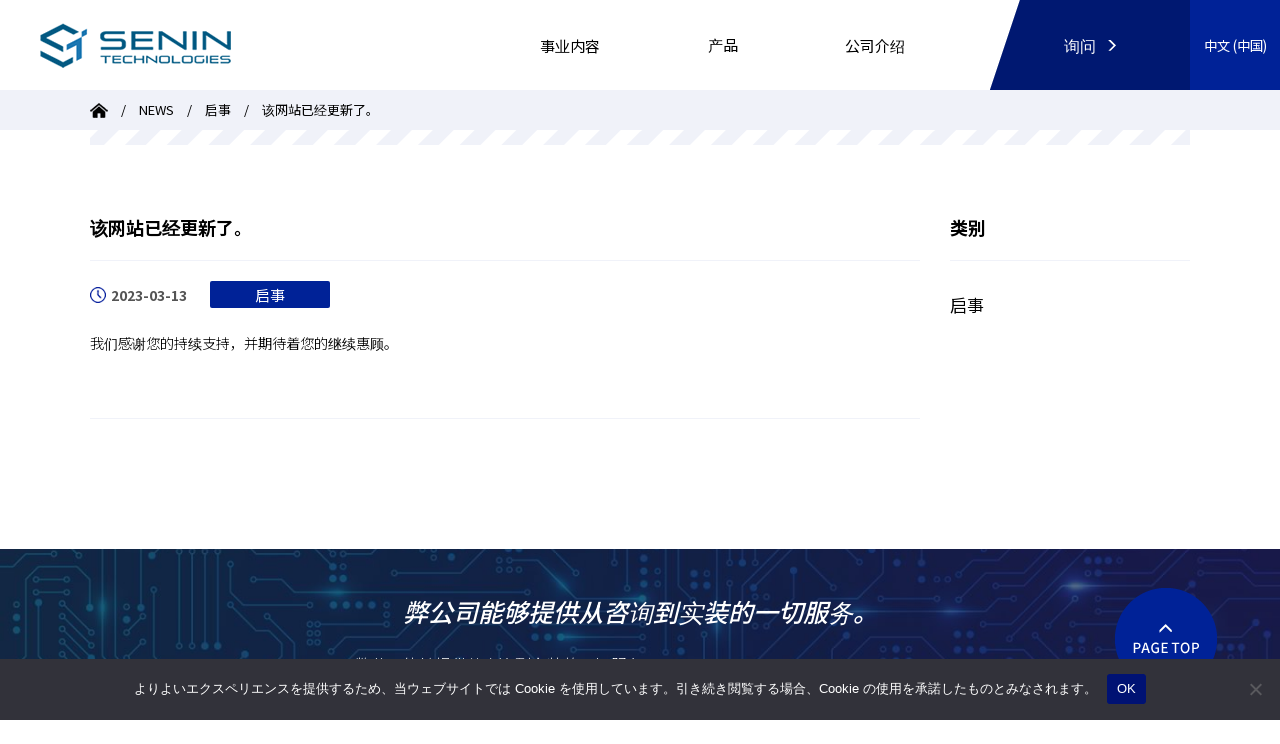

--- FILE ---
content_type: text/html; charset=UTF-8
request_url: https://senintech.com/zh/news/613/
body_size: 12255
content:
<!doctype html>
<html lang="ja">
	<head>
		<meta charset="utf-8">
				<link rel="preconnect" href="https://fonts.googleapis.com">
		<link rel="preconnect" href="https://fonts.gstatic.com" crossorigin>
		<meta http-equiv="X-UA-Compatible" content="IE=edge">
		<meta name="viewport" content="width=device-width, initial-scale=1">
		<meta name="format-detection" content="telephone=no">
		<link rel="pingback" href="https://senintech.com/wp/xmlrpc.php">
						<meta name='robots' content='index, follow, max-image-preview:large, max-snippet:-1, max-video-preview:-1' />
<link rel="alternate" href="https://senintech.com/news/611/" hreflang="ja" />
<link rel="alternate" href="https://senintech.com/en/news/614/" hreflang="en" />
<link rel="alternate" href="https://senintech.com/zh/news/613/" hreflang="zh" />

	<!-- This site is optimized with the Yoast SEO plugin v25.3.1 - https://yoast.com/wordpress/plugins/seo/ -->
	<title>该网站已经更新了。 - センインテクノロジーズ株式会社</title>
	<meta name="description" content="我々センインテクノロジーズ株式会社は、三次元配線技術を駆使してお客さまに設計コンサルティングから設計開発、製造、販売までを、ワンストップでサポートする三次元MIDのトータルソリューションプロバイダとして、お客さまの様々なニーズにお応えします。" />
	<link rel="canonical" href="https://senintech.com/zh/news/613/" />
	<meta property="og:locale" content="zh_CN" />
	<meta property="og:locale:alternate" content="ja_JP" />
	<meta property="og:locale:alternate" content="en_US" />
	<meta property="og:type" content="article" />
	<meta property="og:title" content="该网站已经更新了。 - センインテクノロジーズ株式会社" />
	<meta property="og:description" content="我々センインテクノロジーズ株式会社は、三次元配線技術を駆使してお客さまに設計コンサルティングから設計開発、製造、販売までを、ワンストップでサポートする三次元MIDのトータルソリューションプロバイダとして、お客さまの様々なニーズにお応えします。" />
	<meta property="og:url" content="https://senintech.com/zh/news/613/" />
	<meta property="og:site_name" content="センインテクノロジーズ株式会社" />
	<meta property="article:published_time" content="2023-03-13T07:30:28+00:00" />
	<meta property="article:modified_time" content="2023-03-13T07:37:53+00:00" />
	<meta property="og:image" content="https://senintech.com/wp/wp-content/uploads/2023/03/cn.jpg" />
	<meta property="og:image:width" content="800" />
	<meta property="og:image:height" content="439" />
	<meta property="og:image:type" content="image/jpeg" />
	<meta name="author" content="senin_master" />
	<meta name="twitter:card" content="summary_large_image" />
	<meta name="twitter:label1" content="作者" />
	<meta name="twitter:data1" content="senin_master" />
	<script type="application/ld+json" class="yoast-schema-graph">{"@context":"https://schema.org","@graph":[{"@type":"WebPage","@id":"https://senintech.com/zh/news/613/","url":"https://senintech.com/zh/news/613/","name":"该网站已经更新了。 - センインテクノロジーズ株式会社","isPartOf":{"@id":"https://senintech.com/zh/#website"},"primaryImageOfPage":{"@id":"https://senintech.com/zh/news/613/#primaryimage"},"image":{"@id":"https://senintech.com/zh/news/613/#primaryimage"},"thumbnailUrl":"https://senintech.com/wp/wp-content/uploads/2023/03/cn.jpg","datePublished":"2023-03-13T07:30:28+00:00","dateModified":"2023-03-13T07:37:53+00:00","author":{"@id":"https://senintech.com/zh/#/schema/person/862ead548b23e7323ea6876e0acdc38a"},"description":"我々センインテクノロジーズ株式会社は、三次元配線技術を駆使してお客さまに設計コンサルティングから設計開発、製造、販売までを、ワンストップでサポートする三次元MIDのトータルソリューションプロバイダとして、お客さまの様々なニーズにお応えします。","breadcrumb":{"@id":"https://senintech.com/zh/news/613/#breadcrumb"},"inLanguage":"zh-CN","potentialAction":[{"@type":"ReadAction","target":["https://senintech.com/zh/news/613/"]}]},{"@type":"ImageObject","inLanguage":"zh-CN","@id":"https://senintech.com/zh/news/613/#primaryimage","url":"https://senintech.com/wp/wp-content/uploads/2023/03/cn.jpg","contentUrl":"https://senintech.com/wp/wp-content/uploads/2023/03/cn.jpg","width":800,"height":439},{"@type":"BreadcrumbList","@id":"https://senintech.com/zh/news/613/#breadcrumb","itemListElement":[{"@type":"ListItem","position":1,"name":"ホーム","item":"https://senintech.com/zh/"},{"@type":"ListItem","position":2,"name":"NEWS","item":"https://senintech.com/zh/news-zh/"},{"@type":"ListItem","position":3,"name":"该网站已经更新了。"}]},{"@type":"WebSite","@id":"https://senintech.com/zh/#website","url":"https://senintech.com/zh/","name":"センインテクノロジーズ株式会社","description":"三次元MIDのトータルソリューションプロバイダ","potentialAction":[{"@type":"SearchAction","target":{"@type":"EntryPoint","urlTemplate":"https://senintech.com/zh/?s={search_term_string}"},"query-input":{"@type":"PropertyValueSpecification","valueRequired":true,"valueName":"search_term_string"}}],"inLanguage":"zh-CN"},{"@type":"Person","@id":"https://senintech.com/zh/#/schema/person/862ead548b23e7323ea6876e0acdc38a","name":"senin_master","image":{"@type":"ImageObject","inLanguage":"zh-CN","@id":"https://senintech.com/zh/#/schema/person/image/","url":"https://secure.gravatar.com/avatar/3e8ac7e903f69163b0be4efa1117fd862a2f66e22d5a432d20ccf4eba46e63d3?s=96&d=mm&r=g","contentUrl":"https://secure.gravatar.com/avatar/3e8ac7e903f69163b0be4efa1117fd862a2f66e22d5a432d20ccf4eba46e63d3?s=96&d=mm&r=g","caption":"senin_master"},"url":"https://senintech.com/zh/news/author/senin_master/"}]}</script>
	<!-- / Yoast SEO plugin. -->


<link rel='dns-prefetch' href='//ajax.googleapis.com' />
<link rel='dns-prefetch' href='//fonts.googleapis.com' />
<link rel="alternate" title="oEmbed (JSON)" type="application/json+oembed" href="https://senintech.com/wp-json/oembed/1.0/embed?url=https%3A%2F%2Fsenintech.com%2Fzh%2Fnews%2F613%2F&#038;lang=zh" />
<link rel="alternate" title="oEmbed (XML)" type="text/xml+oembed" href="https://senintech.com/wp-json/oembed/1.0/embed?url=https%3A%2F%2Fsenintech.com%2Fzh%2Fnews%2F613%2F&#038;format=xml&#038;lang=zh" />

<!-- SEO SIMPLE PACK 3.2.0 -->
<title>该网站已经更新了。 | センインテクノロジーズ株式会社</title>
<meta name="description" content="我们感谢您的持续支持，并期待着您的继续惠顾。">
<link rel="canonical" href="https://senintech.com/zh/news/613/">
<meta property="og:locale" content="en_US">
<meta property="og:type" content="article">
<meta property="og:image" content="https://senintech.com/wp/wp-content/uploads/2023/03/cn.jpg">
<meta property="og:title" content="该网站已经更新了。 | センインテクノロジーズ株式会社">
<meta property="og:description" content="我们感谢您的持续支持，并期待着您的继续惠顾。">
<meta property="og:url" content="https://senintech.com/zh/news/613/">
<meta property="og:site_name" content="センインテクノロジーズ株式会社">
<meta name="twitter:card" content="summary_large_image">
<!-- / SEO SIMPLE PACK -->

<style id='wp-img-auto-sizes-contain-inline-css' type='text/css'>
img:is([sizes=auto i],[sizes^="auto," i]){contain-intrinsic-size:3000px 1500px}
/*# sourceURL=wp-img-auto-sizes-contain-inline-css */
</style>
<style id='wp-emoji-styles-inline-css' type='text/css'>

	img.wp-smiley, img.emoji {
		display: inline !important;
		border: none !important;
		box-shadow: none !important;
		height: 1em !important;
		width: 1em !important;
		margin: 0 0.07em !important;
		vertical-align: -0.1em !important;
		background: none !important;
		padding: 0 !important;
	}
/*# sourceURL=wp-emoji-styles-inline-css */
</style>
<style id='wp-block-library-inline-css' type='text/css'>
:root{--wp-block-synced-color:#7a00df;--wp-block-synced-color--rgb:122,0,223;--wp-bound-block-color:var(--wp-block-synced-color);--wp-editor-canvas-background:#ddd;--wp-admin-theme-color:#007cba;--wp-admin-theme-color--rgb:0,124,186;--wp-admin-theme-color-darker-10:#006ba1;--wp-admin-theme-color-darker-10--rgb:0,107,160.5;--wp-admin-theme-color-darker-20:#005a87;--wp-admin-theme-color-darker-20--rgb:0,90,135;--wp-admin-border-width-focus:2px}@media (min-resolution:192dpi){:root{--wp-admin-border-width-focus:1.5px}}.wp-element-button{cursor:pointer}:root .has-very-light-gray-background-color{background-color:#eee}:root .has-very-dark-gray-background-color{background-color:#313131}:root .has-very-light-gray-color{color:#eee}:root .has-very-dark-gray-color{color:#313131}:root .has-vivid-green-cyan-to-vivid-cyan-blue-gradient-background{background:linear-gradient(135deg,#00d084,#0693e3)}:root .has-purple-crush-gradient-background{background:linear-gradient(135deg,#34e2e4,#4721fb 50%,#ab1dfe)}:root .has-hazy-dawn-gradient-background{background:linear-gradient(135deg,#faaca8,#dad0ec)}:root .has-subdued-olive-gradient-background{background:linear-gradient(135deg,#fafae1,#67a671)}:root .has-atomic-cream-gradient-background{background:linear-gradient(135deg,#fdd79a,#004a59)}:root .has-nightshade-gradient-background{background:linear-gradient(135deg,#330968,#31cdcf)}:root .has-midnight-gradient-background{background:linear-gradient(135deg,#020381,#2874fc)}:root{--wp--preset--font-size--normal:16px;--wp--preset--font-size--huge:42px}.has-regular-font-size{font-size:1em}.has-larger-font-size{font-size:2.625em}.has-normal-font-size{font-size:var(--wp--preset--font-size--normal)}.has-huge-font-size{font-size:var(--wp--preset--font-size--huge)}.has-text-align-center{text-align:center}.has-text-align-left{text-align:left}.has-text-align-right{text-align:right}.has-fit-text{white-space:nowrap!important}#end-resizable-editor-section{display:none}.aligncenter{clear:both}.items-justified-left{justify-content:flex-start}.items-justified-center{justify-content:center}.items-justified-right{justify-content:flex-end}.items-justified-space-between{justify-content:space-between}.screen-reader-text{border:0;clip-path:inset(50%);height:1px;margin:-1px;overflow:hidden;padding:0;position:absolute;width:1px;word-wrap:normal!important}.screen-reader-text:focus{background-color:#ddd;clip-path:none;color:#444;display:block;font-size:1em;height:auto;left:5px;line-height:normal;padding:15px 23px 14px;text-decoration:none;top:5px;width:auto;z-index:100000}html :where(.has-border-color){border-style:solid}html :where([style*=border-top-color]){border-top-style:solid}html :where([style*=border-right-color]){border-right-style:solid}html :where([style*=border-bottom-color]){border-bottom-style:solid}html :where([style*=border-left-color]){border-left-style:solid}html :where([style*=border-width]){border-style:solid}html :where([style*=border-top-width]){border-top-style:solid}html :where([style*=border-right-width]){border-right-style:solid}html :where([style*=border-bottom-width]){border-bottom-style:solid}html :where([style*=border-left-width]){border-left-style:solid}html :where(img[class*=wp-image-]){height:auto;max-width:100%}:where(figure){margin:0 0 1em}html :where(.is-position-sticky){--wp-admin--admin-bar--position-offset:var(--wp-admin--admin-bar--height,0px)}@media screen and (max-width:600px){html :where(.is-position-sticky){--wp-admin--admin-bar--position-offset:0px}}

/*# sourceURL=wp-block-library-inline-css */
</style><style id='wp-block-paragraph-inline-css' type='text/css'>
.is-small-text{font-size:.875em}.is-regular-text{font-size:1em}.is-large-text{font-size:2.25em}.is-larger-text{font-size:3em}.has-drop-cap:not(:focus):first-letter{float:left;font-size:8.4em;font-style:normal;font-weight:100;line-height:.68;margin:.05em .1em 0 0;text-transform:uppercase}body.rtl .has-drop-cap:not(:focus):first-letter{float:none;margin-left:.1em}p.has-drop-cap.has-background{overflow:hidden}:root :where(p.has-background){padding:1.25em 2.375em}:where(p.has-text-color:not(.has-link-color)) a{color:inherit}p.has-text-align-left[style*="writing-mode:vertical-lr"],p.has-text-align-right[style*="writing-mode:vertical-rl"]{rotate:180deg}
/*# sourceURL=https://senintech.com/wp/wp-includes/blocks/paragraph/style.min.css */
</style>
<style id='global-styles-inline-css' type='text/css'>
:root{--wp--preset--aspect-ratio--square: 1;--wp--preset--aspect-ratio--4-3: 4/3;--wp--preset--aspect-ratio--3-4: 3/4;--wp--preset--aspect-ratio--3-2: 3/2;--wp--preset--aspect-ratio--2-3: 2/3;--wp--preset--aspect-ratio--16-9: 16/9;--wp--preset--aspect-ratio--9-16: 9/16;--wp--preset--color--black: #000000;--wp--preset--color--cyan-bluish-gray: #abb8c3;--wp--preset--color--white: #ffffff;--wp--preset--color--pale-pink: #f78da7;--wp--preset--color--vivid-red: #cf2e2e;--wp--preset--color--luminous-vivid-orange: #ff6900;--wp--preset--color--luminous-vivid-amber: #fcb900;--wp--preset--color--light-green-cyan: #7bdcb5;--wp--preset--color--vivid-green-cyan: #00d084;--wp--preset--color--pale-cyan-blue: #8ed1fc;--wp--preset--color--vivid-cyan-blue: #0693e3;--wp--preset--color--vivid-purple: #9b51e0;--wp--preset--gradient--vivid-cyan-blue-to-vivid-purple: linear-gradient(135deg,rgb(6,147,227) 0%,rgb(155,81,224) 100%);--wp--preset--gradient--light-green-cyan-to-vivid-green-cyan: linear-gradient(135deg,rgb(122,220,180) 0%,rgb(0,208,130) 100%);--wp--preset--gradient--luminous-vivid-amber-to-luminous-vivid-orange: linear-gradient(135deg,rgb(252,185,0) 0%,rgb(255,105,0) 100%);--wp--preset--gradient--luminous-vivid-orange-to-vivid-red: linear-gradient(135deg,rgb(255,105,0) 0%,rgb(207,46,46) 100%);--wp--preset--gradient--very-light-gray-to-cyan-bluish-gray: linear-gradient(135deg,rgb(238,238,238) 0%,rgb(169,184,195) 100%);--wp--preset--gradient--cool-to-warm-spectrum: linear-gradient(135deg,rgb(74,234,220) 0%,rgb(151,120,209) 20%,rgb(207,42,186) 40%,rgb(238,44,130) 60%,rgb(251,105,98) 80%,rgb(254,248,76) 100%);--wp--preset--gradient--blush-light-purple: linear-gradient(135deg,rgb(255,206,236) 0%,rgb(152,150,240) 100%);--wp--preset--gradient--blush-bordeaux: linear-gradient(135deg,rgb(254,205,165) 0%,rgb(254,45,45) 50%,rgb(107,0,62) 100%);--wp--preset--gradient--luminous-dusk: linear-gradient(135deg,rgb(255,203,112) 0%,rgb(199,81,192) 50%,rgb(65,88,208) 100%);--wp--preset--gradient--pale-ocean: linear-gradient(135deg,rgb(255,245,203) 0%,rgb(182,227,212) 50%,rgb(51,167,181) 100%);--wp--preset--gradient--electric-grass: linear-gradient(135deg,rgb(202,248,128) 0%,rgb(113,206,126) 100%);--wp--preset--gradient--midnight: linear-gradient(135deg,rgb(2,3,129) 0%,rgb(40,116,252) 100%);--wp--preset--font-size--small: 13px;--wp--preset--font-size--medium: 20px;--wp--preset--font-size--large: 36px;--wp--preset--font-size--x-large: 42px;--wp--preset--spacing--20: 0.44rem;--wp--preset--spacing--30: 0.67rem;--wp--preset--spacing--40: 1rem;--wp--preset--spacing--50: 1.5rem;--wp--preset--spacing--60: 2.25rem;--wp--preset--spacing--70: 3.38rem;--wp--preset--spacing--80: 5.06rem;--wp--preset--shadow--natural: 6px 6px 9px rgba(0, 0, 0, 0.2);--wp--preset--shadow--deep: 12px 12px 50px rgba(0, 0, 0, 0.4);--wp--preset--shadow--sharp: 6px 6px 0px rgba(0, 0, 0, 0.2);--wp--preset--shadow--outlined: 6px 6px 0px -3px rgb(255, 255, 255), 6px 6px rgb(0, 0, 0);--wp--preset--shadow--crisp: 6px 6px 0px rgb(0, 0, 0);}:where(body) { margin: 0; }.wp-site-blocks > .alignleft { float: left; margin-right: 2em; }.wp-site-blocks > .alignright { float: right; margin-left: 2em; }.wp-site-blocks > .aligncenter { justify-content: center; margin-left: auto; margin-right: auto; }:where(.is-layout-flex){gap: 0.5em;}:where(.is-layout-grid){gap: 0.5em;}.is-layout-flow > .alignleft{float: left;margin-inline-start: 0;margin-inline-end: 2em;}.is-layout-flow > .alignright{float: right;margin-inline-start: 2em;margin-inline-end: 0;}.is-layout-flow > .aligncenter{margin-left: auto !important;margin-right: auto !important;}.is-layout-constrained > .alignleft{float: left;margin-inline-start: 0;margin-inline-end: 2em;}.is-layout-constrained > .alignright{float: right;margin-inline-start: 2em;margin-inline-end: 0;}.is-layout-constrained > .aligncenter{margin-left: auto !important;margin-right: auto !important;}.is-layout-constrained > :where(:not(.alignleft):not(.alignright):not(.alignfull)){margin-left: auto !important;margin-right: auto !important;}body .is-layout-flex{display: flex;}.is-layout-flex{flex-wrap: wrap;align-items: center;}.is-layout-flex > :is(*, div){margin: 0;}body .is-layout-grid{display: grid;}.is-layout-grid > :is(*, div){margin: 0;}body{padding-top: 0px;padding-right: 0px;padding-bottom: 0px;padding-left: 0px;}a:where(:not(.wp-element-button)){text-decoration: underline;}:root :where(.wp-element-button, .wp-block-button__link){background-color: #32373c;border-width: 0;color: #fff;font-family: inherit;font-size: inherit;font-style: inherit;font-weight: inherit;letter-spacing: inherit;line-height: inherit;padding-top: calc(0.667em + 2px);padding-right: calc(1.333em + 2px);padding-bottom: calc(0.667em + 2px);padding-left: calc(1.333em + 2px);text-decoration: none;text-transform: inherit;}.has-black-color{color: var(--wp--preset--color--black) !important;}.has-cyan-bluish-gray-color{color: var(--wp--preset--color--cyan-bluish-gray) !important;}.has-white-color{color: var(--wp--preset--color--white) !important;}.has-pale-pink-color{color: var(--wp--preset--color--pale-pink) !important;}.has-vivid-red-color{color: var(--wp--preset--color--vivid-red) !important;}.has-luminous-vivid-orange-color{color: var(--wp--preset--color--luminous-vivid-orange) !important;}.has-luminous-vivid-amber-color{color: var(--wp--preset--color--luminous-vivid-amber) !important;}.has-light-green-cyan-color{color: var(--wp--preset--color--light-green-cyan) !important;}.has-vivid-green-cyan-color{color: var(--wp--preset--color--vivid-green-cyan) !important;}.has-pale-cyan-blue-color{color: var(--wp--preset--color--pale-cyan-blue) !important;}.has-vivid-cyan-blue-color{color: var(--wp--preset--color--vivid-cyan-blue) !important;}.has-vivid-purple-color{color: var(--wp--preset--color--vivid-purple) !important;}.has-black-background-color{background-color: var(--wp--preset--color--black) !important;}.has-cyan-bluish-gray-background-color{background-color: var(--wp--preset--color--cyan-bluish-gray) !important;}.has-white-background-color{background-color: var(--wp--preset--color--white) !important;}.has-pale-pink-background-color{background-color: var(--wp--preset--color--pale-pink) !important;}.has-vivid-red-background-color{background-color: var(--wp--preset--color--vivid-red) !important;}.has-luminous-vivid-orange-background-color{background-color: var(--wp--preset--color--luminous-vivid-orange) !important;}.has-luminous-vivid-amber-background-color{background-color: var(--wp--preset--color--luminous-vivid-amber) !important;}.has-light-green-cyan-background-color{background-color: var(--wp--preset--color--light-green-cyan) !important;}.has-vivid-green-cyan-background-color{background-color: var(--wp--preset--color--vivid-green-cyan) !important;}.has-pale-cyan-blue-background-color{background-color: var(--wp--preset--color--pale-cyan-blue) !important;}.has-vivid-cyan-blue-background-color{background-color: var(--wp--preset--color--vivid-cyan-blue) !important;}.has-vivid-purple-background-color{background-color: var(--wp--preset--color--vivid-purple) !important;}.has-black-border-color{border-color: var(--wp--preset--color--black) !important;}.has-cyan-bluish-gray-border-color{border-color: var(--wp--preset--color--cyan-bluish-gray) !important;}.has-white-border-color{border-color: var(--wp--preset--color--white) !important;}.has-pale-pink-border-color{border-color: var(--wp--preset--color--pale-pink) !important;}.has-vivid-red-border-color{border-color: var(--wp--preset--color--vivid-red) !important;}.has-luminous-vivid-orange-border-color{border-color: var(--wp--preset--color--luminous-vivid-orange) !important;}.has-luminous-vivid-amber-border-color{border-color: var(--wp--preset--color--luminous-vivid-amber) !important;}.has-light-green-cyan-border-color{border-color: var(--wp--preset--color--light-green-cyan) !important;}.has-vivid-green-cyan-border-color{border-color: var(--wp--preset--color--vivid-green-cyan) !important;}.has-pale-cyan-blue-border-color{border-color: var(--wp--preset--color--pale-cyan-blue) !important;}.has-vivid-cyan-blue-border-color{border-color: var(--wp--preset--color--vivid-cyan-blue) !important;}.has-vivid-purple-border-color{border-color: var(--wp--preset--color--vivid-purple) !important;}.has-vivid-cyan-blue-to-vivid-purple-gradient-background{background: var(--wp--preset--gradient--vivid-cyan-blue-to-vivid-purple) !important;}.has-light-green-cyan-to-vivid-green-cyan-gradient-background{background: var(--wp--preset--gradient--light-green-cyan-to-vivid-green-cyan) !important;}.has-luminous-vivid-amber-to-luminous-vivid-orange-gradient-background{background: var(--wp--preset--gradient--luminous-vivid-amber-to-luminous-vivid-orange) !important;}.has-luminous-vivid-orange-to-vivid-red-gradient-background{background: var(--wp--preset--gradient--luminous-vivid-orange-to-vivid-red) !important;}.has-very-light-gray-to-cyan-bluish-gray-gradient-background{background: var(--wp--preset--gradient--very-light-gray-to-cyan-bluish-gray) !important;}.has-cool-to-warm-spectrum-gradient-background{background: var(--wp--preset--gradient--cool-to-warm-spectrum) !important;}.has-blush-light-purple-gradient-background{background: var(--wp--preset--gradient--blush-light-purple) !important;}.has-blush-bordeaux-gradient-background{background: var(--wp--preset--gradient--blush-bordeaux) !important;}.has-luminous-dusk-gradient-background{background: var(--wp--preset--gradient--luminous-dusk) !important;}.has-pale-ocean-gradient-background{background: var(--wp--preset--gradient--pale-ocean) !important;}.has-electric-grass-gradient-background{background: var(--wp--preset--gradient--electric-grass) !important;}.has-midnight-gradient-background{background: var(--wp--preset--gradient--midnight) !important;}.has-small-font-size{font-size: var(--wp--preset--font-size--small) !important;}.has-medium-font-size{font-size: var(--wp--preset--font-size--medium) !important;}.has-large-font-size{font-size: var(--wp--preset--font-size--large) !important;}.has-x-large-font-size{font-size: var(--wp--preset--font-size--x-large) !important;}
/*# sourceURL=global-styles-inline-css */
</style>

<link rel='stylesheet' id='cookie-notice-front-css' href='https://senintech.com/wp/wp-content/plugins/cookie-notice/css/front.min.css' type='text/css' media='all' />
<link rel='stylesheet' id='note-css' href='https://fonts.googleapis.com/css2?family=Noto+Sans+JP%3Awght%40300%3B400%3B500%3B700&#038;display=swap' type='text/css' media='all' />
<link rel='stylesheet' id='bones-stylesheet-css' href='https://senintech.com/wp/wp-content/themes/site_senin/library/css/style.css?20230223_2' type='text/css' media='all' />
<script type="text/javascript" id="cookie-notice-front-js-before">
/* <![CDATA[ */
var cnArgs = {"ajaxUrl":"https:\/\/senintech.com\/wp\/wp-admin\/admin-ajax.php","nonce":"1edfc529d8","hideEffect":"fade","position":"bottom","onScroll":false,"onScrollOffset":100,"onClick":false,"cookieName":"cookie_notice_accepted","cookieTime":2592000,"cookieTimeRejected":2592000,"globalCookie":false,"redirection":false,"cache":false,"revokeCookies":false,"revokeCookiesOpt":"automatic"};

//# sourceURL=cookie-notice-front-js-before
/* ]]> */
</script>
<script type="text/javascript" src="https://senintech.com/wp/wp-content/plugins/cookie-notice/js/front.min.js" id="cookie-notice-front-js"></script>
<link rel="https://api.w.org/" href="https://senintech.com/wp-json/" /><link rel="alternate" title="JSON" type="application/json" href="https://senintech.com/wp-json/wp/v2/posts/613" /><link rel="icon" href="https://senintech.com/wp/wp-content/uploads/2023/02/cropped-fav02-32x32.png" sizes="32x32" />
<link rel="icon" href="https://senintech.com/wp/wp-content/uploads/2023/02/cropped-fav02-192x192.png" sizes="192x192" />
<link rel="apple-touch-icon" href="https://senintech.com/wp/wp-content/uploads/2023/02/cropped-fav02-180x180.png" />
<meta name="msapplication-TileImage" content="https://senintech.com/wp/wp-content/uploads/2023/02/cropped-fav02-270x270.png" />
		
	</head>

		<body data-rsssl=1 class="wp-singular post-template-default single single-post postid-613 single-format-standard wp-embed-responsive wp-theme-site_senin zhPage cookies-not-set" id="pagetop">
				<div class="container">
			<header class="header">
				<h1 class="logo">
					<a href="https://senintech.com/zh">
						<img src="https://senintech.com/wp/wp-content/themes/site_senin/img/logo.png"
						 srcset="https://senintech.com/wp/wp-content/themes/site_senin/img/logo.png 191w,https://senintech.com/wp/wp-content/themes/site_senin/img/sp_logo.png 268w"
						 sizes="(min-width:768px) 191px,50vw"
						 alt="センインテクノロジーズ株式会社" width="191" height="45">
					</a>
				</h1>

				<nav class="gNav">
					<div class="inner">
						<ul class="pageNav">
  <li class="spShow"><a class="parent" href="https://senintech.com/zh">HOME</a></li>
  <li><a class="parent" href="https://senintech.com/zh/services-zh/">事业内容</a></li>
  <li class="parentLi parentJS">
    <span class="parent parentSpJS">产品</span>
    <ul class="child childJS">
      <li><a href="https://senintech.com/zh/product-zh/for-car/">车载</a></li>
      <li><a href="https://senintech.com/zh/product-zh/consumer/">消费者</a></li>
      <li><a href="https://senintech.com/zh/product-zh/medical-care/">医疗</a></li>
      <li><a href="https://senintech.com/zh/product-zh/industrial-products/">产业</a></li>
    </ul>
  </li>
  <li><a class="parent" href="https://senintech.com/zh/company-information-zh/">公司介绍</a></li>
</ul>

<p class="contactBtn"><a class="goContactJS" href="#contact">询问</a></p>

<ul class="sns spShow">
  <!-- <li><a href="http://" target="_blank" rel="noopener noreferrer"><img src="https://senintech.com/wp/wp-content/themes/site_senin/img/sp_sns_f.png" alt="facebook" width="36" height="36"></a></li> -->
  <!-- <li><a href="https://www.youtube.com/@senintechnologies" target="_blank" rel="noopener noreferrer"><img src="https://senintech.com/wp/wp-content/themes/site_senin/img/sp_sns_y.png" alt="Youtube" width="36" height="36"></a></li> -->
  <!-- <li><a href="http://" target="_blank" rel="noopener noreferrer"><img src="https://senintech.com/wp/wp-content/themes/site_senin/img/sp_sns_i.png" alt="Instagram" width="36" height="36"></a></li> -->
</ul>					</div>
				</nav>

				<div class="langChange">
					<p class="currentLang currentLangJS"></p>
					<select name="lang_choice_1" id="lang_choice_1" class="pll-switcher-select">
	<option value="https://senintech.com/news/611/" lang="ja" data-lang="{&quot;id&quot;:0,&quot;name&quot;:&quot;\u65e5\u672c\u8a9e&quot;,&quot;slug&quot;:&quot;ja&quot;,&quot;dir&quot;:0}">日本語</option>
	<option value="https://senintech.com/en/news/614/" lang="en-US" data-lang="{&quot;id&quot;:0,&quot;name&quot;:&quot;English&quot;,&quot;slug&quot;:&quot;en&quot;,&quot;dir&quot;:0}">English</option>
	<option value="https://senintech.com/zh/news/613/" lang="zh-CN" selected='selected' data-lang="{&quot;id&quot;:0,&quot;name&quot;:&quot;\u4e2d\u6587 (\u4e2d\u56fd)&quot;,&quot;slug&quot;:&quot;zh&quot;,&quot;dir&quot;:0}">中文 (中国)</option>

</select>
<script type="text/javascript">
					document.getElementById( "lang_choice_1" ).addEventListener( "change", function ( event ) { location.href = event.currentTarget.value; } )
				</script>				</div>

				<div class="menuBtn spShow">
					<button class="menuBtnJS">
						<img class="btnImgJS" src="https://senintech.com/wp/wp-content/themes/site_senin/img/menu_btn.png" alt="MENU">
					</button>
				</div>
			</header>

			<div class="pageContainer">
			<main>
				<div id="post-613" class="pageContent newsPage newsSingle">
					<div class="pageMv">
						<nav class="pankuzu">
							<ul>
								<li>
									<a href="https://senintech.com/zh">
										<img src="https://senintech.com/wp/wp-content/themes/site_senin/img/home_icon.png"
											srcset="https://senintech.com/wp/wp-content/themes/site_senin/img/home_icon.png 191w,https://senintech.com/wp/wp-content/themes/site_senin/img/sp_home_icon.png 268w"
											sizes="(min-width:768px) 15px,5vw"
											alt="HOME" width="18" height="15">
									</a>
								</li>
								<li><a href="https://senintech.com/zh/news-zh/">NEWS</a></li>
																<li><a href="https://senintech.com/zh/news/category/%e5%90%af%e4%ba%8b/">启事</a></li>
								<li>该网站已经更新了。</li>
							</ul>
						</nav>
					</div>
					
					<article class="main">
						
						
							<div class="content">
								<header class="newsHeader isAnime slideIn">
									<h2>该网站已经更新了。</h2>
									<time datetime="2023-03-13">2023-03-13</time>
																		<p class="cat"><a href="https://senintech.com/zh/news/category/%e5%90%af%e4%ba%8b/">启事</a></p>
								</header>
								<div class="singleEdit isAnime slideIn">
									
<p>我们感谢您的持续支持，并期待着您的继续惠顾。</p>
								</div>

								<footer class="newsFooter">
																	</footer>
							</div>
							
							
<aside class="sidebar newsSidebar">
  <section class="sideSec catList isAnime slideIn">
    <h2 class="sideTitle">类别</h2>
        <ul>
              <li>
          <a href="https://senintech.com/zh/news/category/%e5%90%af%e4%ba%8b/">启事</a>
        </li>
          </ul>
  </section>

    </aside>

											</article>
				</div>
			</main>

		</div> <!-- end of pageContainer -->
		<aside class="endSection">
  <section class="jissou">
    <h2 class="isAnime slideIn">弊公司能够提供从咨询到实装的一切服务。</h2>
    <p class="isAnime slideIn">弊公司能够提供从咨询到实装的一切服务。<br>
    拟定三次元计划的时候，还可以用素描、草图等的略图进行构思。关于三次元的产品，不管需不需要实装，请随意找弊公司咨询下！</p>
  </section>
  <span class="anchor" id="contact"></span>
  <section class="contactTel lineBox">
    <header>
      <h2 class="secTitle">请给我们打电话。</h2>
      <p>我们很高兴接受您的电话咨询。 请随时与我们联系。</p>
    </header>
    <div class="tel">
      <a href="tel:+81358436749">
        <img loading="lazy" src="https://senintech.com/wp/wp-content/themes/site_senin/img/tel_international.png"
          srcset="https://senintech.com/wp/wp-content/themes/site_senin/img/tel_international.png 283w,https://senintech.com/wp/wp-content/themes/site_senin/img/sp_tel_international.png 442w"
          sizes="(min-width:768px) 283px,50vw"
          alt="+81-3-6661-9380" width="283" height="30">
        <p class="time">开放时间<span>:</span>工作日<strong>10:00-17:30</strong></p>
      </a>
    </div>
  </section>

  <section class="download">
    <h2 class="secTitle">点击这里下载该文件。</h2>
    <figure>
      <img loading="lazy" src="https://senintech.com/wp/wp-content/themes/site_senin/img/siryou_cn.png"
          srcset="https://senintech.com/wp/wp-content/themes/site_senin/img/siryou_cn.png 596w,https://senintech.com/wp/wp-content/themes/site_senin/img/sp_siryou_cn.png 688w"
          sizes="(min-width:768px) 596px,100vw"
          alt="資料イメージ" width="596" height="336">
    </figure>
    <div class="text">
      <p>下面你可以下载一本公司手册，其中以易于理解的形式详细介绍了3D MID的整体解决方案服务。</p>
      <p>它还包括关于设计规则和成型材料的细节。</p>
      <a class="downBtn btnLink" data-mrc-download="266"><span>下载资料</span></a>
    </div>
  </section>

  <section class="mailForm">
    <h2 class="secTitle">电子邮件</h2>

    <div class="fromWall contactForm">
      <div data-mrc-webform="267">
        <p>フォームが表示されるまでしばらくお待ち下さい。</p>
        <p>恐れ入りますが、しばらくお待ちいただいてもフォームが表示されない場合は、<a href="mailto:atsushi.kawasaki@senintech.com,hiromi.matsuo@senintech.com,miki.nakamura@senintech.com">こちら</a>までお問い合わせください。</p>
      </div>
    </div>
  </section>
</aside>		
		<footer class="footer">

			<h2 class="footerLogo">
				<img loading="lazy" src="https://senintech.com/wp/wp-content/themes/site_senin/img/footer_logo.png"
					srcset="https://senintech.com/wp/wp-content/themes/site_senin/img/footer_logo.png 191w,https://senintech.com/wp/wp-content/themes/site_senin/img/sp_footer_logo.png 268w"
					sizes="(min-width:768px) 191px,50vw"
					alt="センインテクノロジーズ株式会社" width="191" height="45">
			</h2>

			<p class="privacy"><a href="https://senintech.com/zh/privacy-policy-zh/">隐私政策</a></p>

			<ul class="sns">
				<li>
					<!-- <a href="http://" target="_blank" rel="noopener noreferrer">
						<img loading="lazy" src="https://senintech.com/wp/wp-content/themes/site_senin/img/sns_f.png"
						 srcset="https://senintech.com/wp/wp-content/themes/site_senin/img/sns_f.png 23w,https://senintech.com/wp/wp-content/themes/site_senin/img/sp_sns_f.png 36w"
						 sizes="(min-width:768px) 23px,5vw"
						 alt="facebook" width="23" height="23">
					</a>
				</li> -->
				<!-- <li>
					<a href="http://" target="_blank" rel="noopener noreferrer">
						<img loading="lazy" src="https://senintech.com/wp/wp-content/themes/site_senin/img/sns_t.png"
						 srcset="https://senintech.com/wp/wp-content/themes/site_senin/img/sns_t.png 23w,https://senintech.com/wp/wp-content/themes/site_senin/img/sp_sns_t.png 36w"
						 sizes="(min-width:768px) 23px,5vw"
						 alt="Twitter" width="23" height="23">
					</a>
				</li> -->
				<!-- <li>
					<a href="http://" target="_blank" rel="noopener noreferrer">
						<img loading="lazy" src="https://senintech.com/wp/wp-content/themes/site_senin/img/sns_i.png"
						 srcset="https://senintech.com/wp/wp-content/themes/site_senin/img/sns_i.png 23w,https://senintech.com/wp/wp-content/themes/site_senin/img/sp_sns_i.png 36w"
						 sizes="(min-width:768px) 23px,5vw"
						 alt="Instagram" width="23" height="23">
					</a>
				</li> -->
			</ul>


			<p class="copyright">©2026 SENIN TECHNOLOGIES</p>

			<a href="#pagetop" class="pagetop scrollLink">
				<img loading="lazy" src="https://senintech.com/wp/wp-content/themes/site_senin/img/pagetop.png"
						 srcset="https://senintech.com/wp/wp-content/themes/site_senin/img/pagetop.png 102w,https://senintech.com/wp/wp-content/themes/site_senin/img/sp_pagetop.png 160w"
						 sizes="(min-width:768px) 102px,22vw"
						 alt="TOPへ" width="102" height="102">
			</a>
		</footer>
		
		</div> <!-- end of container -->
		<script type="speculationrules">
{"prefetch":[{"source":"document","where":{"and":[{"href_matches":"/*"},{"not":{"href_matches":["/wp/wp-*.php","/wp/wp-admin/*","/wp/wp-content/uploads/*","/wp/wp-content/*","/wp/wp-content/plugins/*","/wp/wp-content/themes/site_senin/*","/*\\?(.+)"]}},{"not":{"selector_matches":"a[rel~=\"nofollow\"]"}},{"not":{"selector_matches":".no-prefetch, .no-prefetch a"}}]},"eagerness":"conservative"}]}
</script>
<script type="text/javascript" src="https://ajax.googleapis.com/ajax/libs/jquery/3.3.1/jquery.min.js" id="jquery-js"></script>
<script type="text/javascript" src="https://senintech.com/wp/wp-content/themes/site_senin/library/js/scripts.js?20230223" id="bones-js-js"></script>
<script id="wp-emoji-settings" type="application/json">
{"baseUrl":"https://s.w.org/images/core/emoji/17.0.2/72x72/","ext":".png","svgUrl":"https://s.w.org/images/core/emoji/17.0.2/svg/","svgExt":".svg","source":{"concatemoji":"https://senintech.com/wp/wp-includes/js/wp-emoji-release.min.js"}}
</script>
<script type="module">
/* <![CDATA[ */
/*! This file is auto-generated */
const a=JSON.parse(document.getElementById("wp-emoji-settings").textContent),o=(window._wpemojiSettings=a,"wpEmojiSettingsSupports"),s=["flag","emoji"];function i(e){try{var t={supportTests:e,timestamp:(new Date).valueOf()};sessionStorage.setItem(o,JSON.stringify(t))}catch(e){}}function c(e,t,n){e.clearRect(0,0,e.canvas.width,e.canvas.height),e.fillText(t,0,0);t=new Uint32Array(e.getImageData(0,0,e.canvas.width,e.canvas.height).data);e.clearRect(0,0,e.canvas.width,e.canvas.height),e.fillText(n,0,0);const a=new Uint32Array(e.getImageData(0,0,e.canvas.width,e.canvas.height).data);return t.every((e,t)=>e===a[t])}function p(e,t){e.clearRect(0,0,e.canvas.width,e.canvas.height),e.fillText(t,0,0);var n=e.getImageData(16,16,1,1);for(let e=0;e<n.data.length;e++)if(0!==n.data[e])return!1;return!0}function u(e,t,n,a){switch(t){case"flag":return n(e,"\ud83c\udff3\ufe0f\u200d\u26a7\ufe0f","\ud83c\udff3\ufe0f\u200b\u26a7\ufe0f")?!1:!n(e,"\ud83c\udde8\ud83c\uddf6","\ud83c\udde8\u200b\ud83c\uddf6")&&!n(e,"\ud83c\udff4\udb40\udc67\udb40\udc62\udb40\udc65\udb40\udc6e\udb40\udc67\udb40\udc7f","\ud83c\udff4\u200b\udb40\udc67\u200b\udb40\udc62\u200b\udb40\udc65\u200b\udb40\udc6e\u200b\udb40\udc67\u200b\udb40\udc7f");case"emoji":return!a(e,"\ud83e\u1fac8")}return!1}function f(e,t,n,a){let r;const o=(r="undefined"!=typeof WorkerGlobalScope&&self instanceof WorkerGlobalScope?new OffscreenCanvas(300,150):document.createElement("canvas")).getContext("2d",{willReadFrequently:!0}),s=(o.textBaseline="top",o.font="600 32px Arial",{});return e.forEach(e=>{s[e]=t(o,e,n,a)}),s}function r(e){var t=document.createElement("script");t.src=e,t.defer=!0,document.head.appendChild(t)}a.supports={everything:!0,everythingExceptFlag:!0},new Promise(t=>{let n=function(){try{var e=JSON.parse(sessionStorage.getItem(o));if("object"==typeof e&&"number"==typeof e.timestamp&&(new Date).valueOf()<e.timestamp+604800&&"object"==typeof e.supportTests)return e.supportTests}catch(e){}return null}();if(!n){if("undefined"!=typeof Worker&&"undefined"!=typeof OffscreenCanvas&&"undefined"!=typeof URL&&URL.createObjectURL&&"undefined"!=typeof Blob)try{var e="postMessage("+f.toString()+"("+[JSON.stringify(s),u.toString(),c.toString(),p.toString()].join(",")+"));",a=new Blob([e],{type:"text/javascript"});const r=new Worker(URL.createObjectURL(a),{name:"wpTestEmojiSupports"});return void(r.onmessage=e=>{i(n=e.data),r.terminate(),t(n)})}catch(e){}i(n=f(s,u,c,p))}t(n)}).then(e=>{for(const n in e)a.supports[n]=e[n],a.supports.everything=a.supports.everything&&a.supports[n],"flag"!==n&&(a.supports.everythingExceptFlag=a.supports.everythingExceptFlag&&a.supports[n]);var t;a.supports.everythingExceptFlag=a.supports.everythingExceptFlag&&!a.supports.flag,a.supports.everything||((t=a.source||{}).concatemoji?r(t.concatemoji):t.wpemoji&&t.twemoji&&(r(t.twemoji),r(t.wpemoji)))});
//# sourceURL=https://senintech.com/wp/wp-includes/js/wp-emoji-loader.min.js
/* ]]> */
</script>

		<!-- Cookie Notice plugin v2.5.11 by Hu-manity.co https://hu-manity.co/ -->
		<div id="cookie-notice" role="dialog" class="cookie-notice-hidden cookie-revoke-hidden cn-position-bottom" aria-label="Cookie Notice" style="background-color: rgba(50,50,58,1);"><div class="cookie-notice-container" style="color: #fff"><span id="cn-notice-text" class="cn-text-container">よりよいエクスペリエンスを提供するため、当ウェブサイトでは Cookie を使用しています。引き続き閲覧する場合、Cookie の使用を承諾したものとみなされます。</span><span id="cn-notice-buttons" class="cn-buttons-container"><button id="cn-accept-cookie" data-cookie-set="accept" class="cn-set-cookie cn-button" aria-label="OK" style="background-color: #001273">OK</button></span><button type="button" id="cn-close-notice" data-cookie-set="accept" class="cn-close-icon" aria-label="いいえ"></button></div>
			
		</div>
		<!-- / Cookie Notice plugin -->		<script src="https://form.senintech.com/web/mrcform.js" charset="utf-8" data-id="g9ar7d" async></script>
		<script>
		(function (i, s, o, g, r, a, m) {(i[r] = i[r] || function () { (i[r].q = i[r].q || []).push(arguments) }),(a = s.createElement(o)), (m = s.getElementsByTagName(o)[0]);a.async = 1;a.src = g;m.parentNode.insertBefore(a, m);})(window, document, "script", "//ar.mrc-s.com/web/ar.js", "mrc");
		mrc("id", "g9ar7d");
		mrc("autolink", ["senintech.com", "senintech.mrc-lp.com"]);
		mrc("send");
		</script>
	</body>

</html> <!-- end of site. what a ride! -->


--- FILE ---
content_type: text/css
request_url: https://senintech.com/wp/wp-content/themes/site_senin/library/css/style.css?20230223_2
body_size: 20995
content:
@charset 'UTF-8';
/*normalize: http://necolas.github.io/normalize.css/*/
/* normalize.css 2012-07-07T09:50 UTC - http://github.com/necolas/normalize.css */
/* ==========================================================================
   HTML5 display definitions
   ========================================================================== */
/**
 * Correct `block` display not defined in IE 8/9.
 */
article,
aside,
details,
figcaption,
figure,
footer,
header,
hgroup,
main,
nav,
section,
summary
{
    display: block;
}
/**
 * Correct `inline-block` display not defined in IE 8/9.
 */
audio,
canvas,
video
{
    display: inline-block;
}
/**
 * Prevent modern browsers from displaying `audio` without controls.
 * Remove excess height in iOS 5 devices.
 */
audio:not([controls])
{
    display: none;

    height: 0;
}
/**
 * Address `[hidden]` styling not present in IE 8/9.
 * Hide the `template` element in IE, Safari, and Firefox < 22.
 */
[hidden],
template
{
    display: none;
}
/* ==========================================================================
   Base
   ========================================================================== */
/**
 * 1. Set default font family to sans-serif.
 * 2. Prevent iOS text size adjust after orientation change, without disabling
 *    user zoom.
 */
html
{
    font-family: sans-serif; /* 1 */

        -ms-text-size-adjust: 100%; /* 2 */
    -webkit-text-size-adjust: 100%; /* 2 */
}
/**
 * Remove default margin.
 */
body
{
    margin: 0;
}
/* ==========================================================================
   Links
   ========================================================================== */
/**
 * Remove the gray background color from active links in IE 10.
 */
a
{
    background: transparent;
}
/**
 * Address `outline` inconsistency between Chrome and other browsers.
 */
a:focus
{
    outline: thin dotted;
}
/**
 * Improve readability when focused and also mouse hovered in all browsers.
 */
a:active,
a:hover
{
    outline: 0;
}
/* ==========================================================================
   Typography
   ========================================================================== */
/**
 * Address variable `h1` font-size and margin within `section` and `article`
 * contexts in Firefox 4+, Safari 5, and Chrome.
 */
h1,
h2,
h3,
h4,
p
{
    font-size: .95em;
    font-weight: 400;

    margin: 0;
}
/**
 * Address styling not present in IE 8/9, Safari 5, and Chrome.
 */
abbr[title]
{
    border-bottom: 1px dotted;
}
/**
 * Address style set to `bolder` in Firefox 4+, Safari 5, and Chrome.
 */
b,
strong,
.strong
{
    font-weight: bold;
}
/**
 * Address styling not present in Safari 5 and Chrome.
 */
dfn,
em,
.em
{
    font-style: italic;
}
/**
 * Address differences between Firefox and other browsers.
 */
hr
{
    box-sizing: content-box;
    height: 0;
}
/*
 * proper formatting (http://blog.fontdeck.com/post/9037028497/hyphens)
*/
p
{
    -webkit-hyphens: auto;
            hyphens: auto;

    -epub-hyphens: auto;
}
/*
 * Addresses margins set differently in IE6/7.
 */
pre
{
    margin: 0;
}
/**
 * Correct font family set oddly in Safari 5 and Chrome.
 */
code,
kbd,
pre,
samp
{
    font-family: monospace, serif;
    font-size: 1em;
}
/**
 * Improve readability of pre-formatted text in all browsers.
 */
pre
{
    white-space: pre-wrap;
}
/**
 * Set consistent quote types.
 */
q
{
    quotes: '\201C' '\201D' '\2018' '\2019';
}
/**
 * Address inconsistent and variable font size in all browsers.
 */
q:before,
q:after
{
    content: '';
    content: none;
}
small,
.small
{
    font-size: 75%;
}
/**
 * Prevent `sub` and `sup` affecting `line-height` in all browsers.
 */
sub,
sup
{
    font-size: 75%;
    line-height: 0;

    position: relative;

    vertical-align: baseline;
}
sup
{
    top: -.5em;
}
sub
{
    bottom: -.25em;
}
/* ==========================================================================
  Lists
========================================================================== */
/*
 * Addresses margins set differently in IE6/7.
 */
dl,
menu,
ol,
ul
{
    margin: 0;
}
dd
{
    margin: 0;
}
/*
 * Addresses paddings set differently in IE6/7.
 */
menu
{
    padding: 0 0 0 40px;
}
ol,
ul
{
    padding: 0;

    list-style-type: none;
}
/*
 * Corrects list images handled incorrectly in IE7.
 */
nav ul,
nav ol
{
    list-style: none;
    list-style-image: none;
}
/* ==========================================================================
  Embedded content
========================================================================== */
/**
 * Remove border when inside `a` element in IE 8/9.
 */
img
{
    border: 0;
}
/**
 * Correct overflow displayed oddly in IE 9.
 */
svg:not(:root)
{
    overflow: hidden;
}
/* ==========================================================================
   Figures
   ========================================================================== */
/**
 * Address margin not present in IE 8/9 and Safari 5.
 */
figure
{
    margin: 0;
}
/* ==========================================================================
   Forms
   ========================================================================== */
/**
 * Define consistent border, margin, and padding.
 */
fieldset
{
    margin: 0 2px;
    padding: .35em .625em .75em;

    border: 1px solid #c0c0c0;
}
/**
 * 1. Correct `color` not being inherited in IE 8/9.
 * 2. Remove padding so people aren't caught out if they zero out fieldsets.
 */
legend
{
    padding: 0; /* 2 */

    border: 0; /* 1 */
}
/**
 * 1. Correct font family not being inherited in all browsers.
 * 2. Correct font size not being inherited in all browsers.
 * 3. Address margins set differently in Firefox 4+, Safari 5, and Chrome.
 */
button,
input,
select,
textarea
{
    font-family: inherit; /* 1 */
    font-size: 100%; /* 2 */

    margin: 0; /* 3 */
}
/**
 * Address Firefox 4+ setting `line-height` on `input` using `!important` in
 * the UA stylesheet.
 */
button,
input
{
    line-height: normal;
}
/**
 * Address inconsistent `text-transform` inheritance for `button` and `select`.
 * All other form control elements do not inherit `text-transform` values.
 * Correct `button` style inheritance in Chrome, Safari 5+, and IE 8+.
 * Correct `select` style inheritance in Firefox 4+ and Opera.
 */
button,
select
{
    text-transform: none;
}
/**
 * 1. Avoid the WebKit bug in Android 4.0.* where (2) destroys native `audio`
 *    and `video` controls.
 * 2. Correct inability to style clickable `input` types in iOS.
 * 3. Improve usability and consistency of cursor style between image-type
 *    `input` and others.
 */
button,
html input[type='button'],
/* 1 */
input[type='reset'],
input[type='submit']
{
    cursor: pointer; /* 3 */

    -webkit-appearance: button; /* 2 */
}
/**
 * Re-set default cursor for disabled elements.
 */
button[disabled],
html input[disabled]
{
    cursor: default;
}
/**
 * 1. Address box sizing set to `content-box` in IE 8/9/10.
 * 2. Remove excess padding in IE 8/9/10.
 */
input[type='checkbox'],
input[type='radio']
{
    box-sizing: border-box; /* 1 */
    padding: 0; /* 2 */
}
/**
 * 1. Address `appearance` set to `searchfield` in Safari 5 and Chrome.
 * 2. Address `box-sizing` set to `border-box` in Safari 5 and Chrome
 *    (include `-moz` to future-proof).
 */
input[type='search']
{
    box-sizing: content-box;

    -webkit-appearance: textfield; /* 1 */ /* 2 */
}
/**
 * Remove inner padding and search cancel button in Safari 5 and Chrome
 * on OS X.
 */
input[type='search']::-webkit-search-cancel-button,
input[type='search']::-webkit-search-decoration
{
    -webkit-appearance: none;
}
/**
 * Remove inner padding and border in Firefox 4+.
 */
button::-moz-focus-inner,
input::-moz-focus-inner
{
    padding: 0;

    border: 0;
}
/**
 * 1. Remove default vertical scrollbar in IE 8/9.
 * 2. Improve readability and alignment in all browsers.
 */
textarea
{
    overflow: auto; /* 1 */

    vertical-align: top; /* 2 */
}
/* ==========================================================================
   Tables
   ========================================================================== */
/**
 * Remove most spacing between table cells.
 */
table
{
    border-spacing: 0;
    border-collapse: collapse;
}
*
{
    box-sizing: border-box;
}
*:before,
*:after
{
    box-sizing: border-box;
}
.image-replacement,
.ir
{
    overflow: hidden;

    white-space: nowrap;
    text-indent: 100%;
}
.clearfix,
.cf
{
    zoom: 1;
}
.clearfix:before,
.clearfix:after,
.cf:before,
.cf:after
{display: table; 

    content: '';
}
.clearfix:after,
.cf:after
{
    clear: both;
}
/*
use the best ampersand
http://simplebits.com/notebook/2008/08/14/ampersands-2/
*/
span.amp
{
    font-family: Baskerville,'Goudy Old Style',Palatino,'Book Antiqua',serif !important;
    font-style: italic;
}
:root
{
    --vh: 1vh;
    --color: #000;
    /*イージング*/
    --easeInOutSine: cubic-bezier(.445, .050, .550, .950);
}
/* ==========================================================================
  アニメーション
========================================================================== */
@keyframes menuFadeIn
{
    0%
    {
        display: block;

        transform: translateX(100%);

        opacity: 0;
    }
    20%
    {
        opacity: 1;
    }
    100%
    {
        transform: translateX(0%);

        opacity: 1;
    }
}
@keyframes menuFadeOut
{
    0%
    {
        transform: translateX(0%);

        opacity: 1;
    }
    80%
    {
        opacity: 1;
    }
    100%
    {
        display: none;

        transform: translateX(100%);

        opacity: 0;
    }
}
@keyframes fadeIn
{
    0%
    {
        opacity: 0;
    }
    100%
    {
        opacity: 1;
    }
}
@keyframes fadeOut
{
    0%
    {
        opacity: 1;
    }
    100%
    {
        opacity: 0;
    }
}
.rollXMV
{
    position: relative;
}
.rollXMV .inner
{
    position: relative;

    width: 100%;
    height: 100%;

    opacity: 1;
}
.rollXMV .inner::before
{
    position: absolute;
    z-index: 10;
    top: 0;
    left: 0;

    width: 100%;
    height: 100%;

    content: '';
    transform: scaleX(0);
    transform-origin: left top;

    background: #001871;
}
.rollXMV .inner::after
{
    position: absolute;
    z-index: 9;
    top: 0;
    left: 0;

    width: 100%;
    height: 100%;

    content: '';
    transition: opacity .2s linear,z-index .1s linear;
    transition-delay: .8s,.9s;

    opacity: 1;
    background: #f0f2f9;
}
.animeAction.rollXMV
{
    opacity: 1;
}
.animeAction.rollXMV .inner::before
{
    animation: rollX 1.2s 1 .2s cubic-bezier(.5, 0, 0, 1) forwards;
}
.animeAction.rollXMV .inner::after
{
    z-index: -1;

    opacity: 0;
}
.rollXMVG .inner::after
{
    background: #eee;
}
.rollXMVF .inner::after
{
    background: #fff;
}
@keyframes rollX
{
    0%
    {
        transform: scaleX(0);
        transform-origin: left top;
    }
    50%
    {
        transform: scaleX(1);
        transform-origin: left top;
    }
    51%
    {
        transform: scaleX(1);
        transform-origin: right top;
    }
    100%
    {
        transform: scaleX(0);
        transform-origin: right top;
    }
}
.rollX
{
    position: relative;
}
.rollX::before
{
    position: absolute;
    z-index: 10;
    top: 0;
    left: 0;

    width: 100%;
    height: 100%;

    content: '';
    transform: scaleX(0);
    transform-origin: left top;

    background: #001871;
}
.rollX img,
.rollX iframe
{
    transition: opacity .2s linear;
    transition-delay: .8s;

    opacity: 0;
}
.rollX.animeAction::before
{
    animation: rollX 1.2s 1 .2s cubic-bezier(.5, 0, 0, 1) forwards;
}
.rollX.animeAction img,
.rollX.animeAction iframe
{
    opacity: 1;
}
.rollX.animeActionAjax::before
{
    animation: rollX 1.2s 1 .2s cubic-bezier(.5, 0, 0, 1) forwards;
}
.rollX.animeActionAjax img
{
    transition: none;
    animation: fadeIn .2s 1 .8s linear forwards;
}
/*右から左表示*/
.slideIn
{
    transition: transform .6s linear,opacity .6s linear;
    transform: translate3d(-15px,0, 0);

    opacity: 0;
}
.slideIn.animeAction
{
    transform: translate3d(0, 0, 0);

    opacity: 1;
}
.singleEdit
{
    font-size: 1.5rem;
    font-weight: 300;
    line-height: 1.41;
}
.singleEdit > *:last-child
{
    margin-bottom: 0 !important;
}
.singleEdit > div:not(.wp-block-spacer),
.singleEdit > figure
{
    margin-bottom: 2em;
}
.singleEdit .has-normal-font-size
{
    font-size: 1.5rem;
}
.singleEdit *:last-child
{
    margin-bottom: 0 !important;
}
.singleEdit h2
{
    font-size: 2.4rem;
    font-weight: bold;

    margin-bottom: 1em;
}
.singleEdit h3
{
    font-size: 1.8rem;
    font-weight: bold;

    margin-bottom: 1em;
}
.singleEdit h2:not(:first-child)
{
    margin-top: 3em;
}
.singleEdit h3:not(:first-child)
{
    margin-top: 3em;
}
.singleEdit p
{
    font-weight: 300;

    margin: 0 0 2em;
}
.singleEdit ul,
.singleEdit ol,
.singleEdit dl
{
    margin: 0 0 2em;
}
.singleEdit a:not(.wp-block-button__link)
{
    text-decoration: underline;
}
.singleEdit .wp-block-button__link
{
    font-size: 1em;
}
.singleEdit ul li::before
{
    content: '・';
}
.singleEdit ul li:last-child
{
    margin-bottom: 0;
}
.singleEdit ol
{
    padding-left: 2.5em;

    list-style-type: decimal;
}
.singleEdit dd
{
    font-size: .9em;

    margin-bottom: .5em;
    margin-left: 0;

    color: #787878;
}
.singleEdit .wp-block-image
{
    margin-bottom: 2em;
}
.singleEdit .wp-block-image figcaption
{
    font-size: .9em;

    margin: 0 0 7px;

    text-align: center;
}
.singleEdit .alignnone,
.singleEdit img.alignnone
{
    margin-bottom: 2em;
}
.singleEdit .alignleft,
.singleEdit img.alignleft
{
    display: inline;
    float: left;

    margin-right: 2em;
    margin-bottom: 2em;
}
.singleEdit .alignright,
.singleEdit img.alignright
{
    display: inline;
    float: right;

    margin-bottom: 2em;
    margin-left: 2em;
}
.singleEdit .aligncenter,
.singleEdit img.aligncenter
{
    display: block;
    clear: both;

    margin-right: auto;
    margin-bottom: 2em;
    margin-left: auto;
}
.singleEdit .wp-block-image
{
    margin-bottom: 2em;
}
.singleEdit .wp-block-image figcaption
{
    font-size: .8em;

    margin: .5em 0 7px;

    text-align: center;
}
.singleEdit .wp-block-table table
{
    margin-bottom: 0;
}
.singleEdit .wp-block-table figcaption
{
    font-size: .8em;

    margin: .5em 0 7px;

    text-align: center;
}
.singleEdit .wp-block-quote p
{
    margin-bottom: 1em;
}
.singleEdit .wp-block-quote.is-style-default
{
    margin: 0 0 2em 0;
    padding-left: 2em;

    border-left: 2px solid #000;
}
.singleEdit .wp-block-quote.is-style-plain
{
    margin: 0 0 2em 0;
}
/* end .entry-content */
@media only screen and (max-width: 767px)
{
    .singleEdit
    {
        font-size: 2.3rem;
    }
    .singleEdit h2
    {
        font-size: 2.8rem;
    }
    .singleEdit h3
    {
        font-size: 2.6rem;
    }
    .singleEdit .alignleft,
    .singleEdit img.alignleft
    {
        float: none;

        margin-right: 0;
    }
    .singleEdit .alignright,
    .singleEdit img.alignright
    {
        float: none;

        margin-left: 0;
    }
    .singleEdit .wp-block-image .alignright
    {
        float: none;

        margin: 0;
    }
    .singleEdit .wp-block-image .alignleft
    {
        float: none;

        margin: 0;
    }

    .singleEdit .wp-block-media-text
    {
        grid-template-areas: 'media-text-media' 'media-text-content';
        grid-template-columns: 1fr;
    }
    .singleEdit .wp-block-media-text .wp-block-media-text__media
    {
        grid-area: media-text-media;
    }
    .singleEdit .wp-block-media-text .wp-block-media-text__content
    {
        padding: 1.3em 0 0;

        grid-area: media-text-content;
    }
    .singleEdit .wp-block-media-text .wp-block-media-text__content p
    {
        margin: 0;
    }
}
@media only screen and (max-width: 767px)
{
    .singleEdit .wp-block-media-text .wp-block-media-text__media
    {
        -ms-grid-row: 1;
        -ms-grid-column: 1;
    }

    .singleEdit .wp-block-media-text .wp-block-media-text__content
    {
        -ms-grid-row: 2;
        -ms-grid-column: 1;
    }
}
/* ==========================================================================
   共通設定
========================================================================== */
html
{
    font-size: 62.5%;

    overflow-y: scroll;

        -ms-text-size-adjust: 100%;
    -webkit-text-size-adjust: 100%;
}
body
{
    font-family: 'Noto Sans','Noto Sans CJK JP','Noto Sans JP','Hiragino Kaku Gothic ProN','ヒラギノ角ゴ ProN W3','游ゴシック', '游ゴシック体','メイリオ',Meiryo,sans-serif;
    font-size: 1.7rem;
    line-height: 1.6;

    overflow: hidden;

    width: 100%;
    min-width: 1220px;

    text-align: left;
    text-justify: inter-ideograph;
    word-break: break-all;

    color: #000;
    color: var(--color);

    font-feature-settings: 'pkna';
}
img
{
    max-width: 100%;
    height: auto;

    vertical-align: bottom;

    -webkit-backface-visibility: hidden;
            backface-visibility: hidden;
}
a
{
    text-decoration: none;

    color: #000;
    color: var(--color);
}
a:hover
{
    opacity: .8;
}
.spShow
{
    display: none;
}
.pcShow
{
    display: inline-block;
}
.container
{
    display: grid;

    min-height: 100vh;

    grid-template: 'header' 90px
    'pageContainer' 1fr
    'endSection' auto
    'footer' auto / 100%;
}
.header
{
    position: relative;
    z-index: 3;

    -ms-grid-row: 1;
    -ms-grid-column: 1;
    grid-area: header;
}
.pageContainer
{
    position: relative;
    z-index: 2;

    -ms-grid-row: 2;
    -ms-grid-column: 1;
    grid-area: pageContainer;
}
.endSection
{
    z-index: 2;

    -ms-grid-row: 3;
    -ms-grid-column: 1;
    grid-area: endSection;
}
.footer
{
    z-index: 2;

    -ms-grid-row: 4;
    -ms-grid-column: 1;
    grid-area: footer;
}
button
{
    padding: 0;

    border: none;
    outline: none;
    background: none;
}
button:focus
{
    outline: none;
}
button:hover
{
    opacity: .8;
}
button:disabled
{
    opacity: 1;
}
button:disabled:hover
{
    opacity: 1;
}
.anchor
{
    display: block;

    margin-top: -90px;
    padding-top: 90px;
}
/* ==========================================================================
   ヘッダー
========================================================================== */
.header
{
    position: fixed;
    z-index: 999;
    top: 0;
    left: 0;

    display: grid;

    width: 100%;
    min-width: 1120px;
    height: 90px;
    padding-left: 40px;

    background: #fff;

    grid-template-columns: 191px 1fr 90px;
}
.header .logo
{
    line-height: 1;

    grid-column: 1;
    align-self: center;
}
.header .gNav
{
    grid-column: 2;
    align-self: center;
}
.header .langChange
{
    grid-column: 3;
}
/* ==========================================================================
   グローバルナビ
========================================================================== */
.gNav .inner
{
    display: flex;
}
.gNav .pageNav
{
    font-size: 1.5rem;

    display: flex;

    margin: 0 0 0 auto;

    flex: 1 1 auto;
    justify-content: flex-end;
    align-items: center;
}
.gNav .pageNav a
{
    padding: .5em 0;
}
.gNav .pageNav a:hover
{
    opacity: 1;
}
.gNav .pageNav .parentLi
{
    position: relative;

    height: 45px;
    margin: 0 55px;

    flex: 0 1 135px;
}
.gNav .pageNav .parentLi > span
{
    display: flex;

    height: 100%;

    cursor: pointer;
    transition: background .3s;

    justify-content: center;
    align-items: center;
}
.gNav .pageNav .isOpen > span
{
    color: #fff;
    background: #002297;
}
.gNav .pageNav .child
{
    position: absolute;
    top: 45px;
    left: 0;

    display: none;

    width: 100%;

    background: #eee;
}
.gNav .pageNav .child li
{
    font-weight: 300;
    line-height: 1.5;

    text-align: center;
}
.gNav .pageNav .child li + li
{
    border-top: 1px solid #ddd;
}
.gNav .pageNav .child a
{
    display: flex;
    display: flex;

    min-height: 40px;
    padding: 5px;

    justify-content: center;
    align-items: center;
}
.gNav .pageNavEn .parentLi
{
    flex: 0 1 155px;
}
.gNav .contactBtn
{
    margin-left: 85px;

    flex: 0 1 200px;
}
.gNav .contactBtn a
{
    position: relative;

    display: flex;

    height: 90px;

    transition: color .45s linear;

    color: #fff;
    background: url('../../img/contact_waku2.png') no-repeat center center;

    justify-content: center;
    align-items: center;
}
.gNav .contactBtn a::after
{
    width: 8px;
    height: 11px;
    margin-left: 12px;

    content: '';

    background: url('../../img/arrow_w.png') no-repeat center center / contain;

    flex-shrink: 0;
}
/* ==========================================================================
   言語切り替え
========================================================================== */
.langChange
{
    font-size: 1.4rem;

    display: grid;

    color: #fff;
    background: #002297;
}
.langChange .currentLang
{
    z-index: 1;

    grid-column: 1;
    grid-row: 1;
    justify-self: center;
    align-self: center;
}
.langChange .pll-switcher-select
{
    z-index: 2;

    cursor: pointer;

    opacity: 0;

    grid-column: 1;
    grid-row: 1;
    justify-self: center;
    align-self: center;
}
/* ==========================================================================
   footer
========================================================================== */
.footer
{
    display: grid;

    padding: 18px 0 13px;

    color: #fff;
    background: #222;

    grid-template-columns: 1fr 500px 500px 1fr;
    grid-template-rows: auto 134px 1fr;
}
.footer::before
{
    content: '';

    grid-column: 1;
    grid-row: 1 / 4;
}
.footer::after
{
    content: '';

    grid-column: 4;
    grid-row: 1 / 4;
}
.footer .footerLogo
{
    grid-column: 2 / 4;
    grid-row: 2;
    align-self: center;
    justify-self: center;
}
.footer .privacy
{
    grid-column: 2;
    grid-row: 1;
}
.footer .privacy a
{
    color: #fff;
}
.footer .sns
{
    display: flex;

    grid-column: 3;
    grid-row: 1;
    justify-self: end;
    justify-content: flex-end;
    gap: 0 22px;
}
.footer .copyright
{
    font-size: 1.3rem;
    line-height: 1;

    text-align: center;

    grid-column: 2 / 4;
    grid-row: 3;
}
.footer .pagetop
{
    position: fixed;
    z-index: 100;
    right: 63px;
    bottom: 30px;
}
/* ==========================================================================
   共通部品
========================================================================== */
.btnLink
{
    font-style: italic;

    position: relative;

    display: block;
    display: flex;
    overflow: hidden;

    margin: 0 auto;

    cursor: pointer;
    transition: color .45s linear;

    color: #fff;
    border: 1px solid #002297;

    justify-content: center;
    align-items: center;
}
.btnLink span
{
    position: relative;
    z-index: 2;

    display: flex;

    align-items: center;
}
.btnLink span::after
{
    width: 6px;
    height: 8px;

    content: '';

    background-image: url('../../img/btn_arrow.png');
    background-repeat: no-repeat;
    background-position: left center;

    flex-shrink: 0;
}
.btnLink::before
{
    position: absolute;
    z-index: 1;
    top: 0;
    right: 0;
    bottom: 0;
    left: 0;

    width: 100%;
    height: 100%;

    content: '';
    transition: transform .45s cubic-bezier(.785,.135,.15,.86);
    transform: scale(1);
    transform-origin: left center;
}
.btnLink:hover
{
    opacity: 1;
}
.btnLink:hover::before
{
    transform: scaleX(0);
    transform-origin: right center;
}
.btnLink:hover span::after
{
    background-position: right center;
}
/* ==========================================================================
   共通 コンテンツ
========================================================================== */
.endSection
{
    padding-bottom: 100px;
}
.endSection .jissou
{
    display: flex;

    padding: 50px 0 60px;

    color: #fff;
    background: url('../../img/end_sec_bk1.jpg') no-repeat center center / cover;

    flex-flow: column;
    align-items: center;
}
.endSection .jissou h2
{
    font-size: 2.5rem;
    font-weight: 500;
    font-style: italic;
    line-height: 1;

    margin-bottom: 25px;
}
.endSection .jissou p
{
    font-size: 1.6rem;
    font-weight: 300;
    line-height: 1.99;

    max-width: 571px;
}
.endSection .secTitle
{
    font-size: 3.2rem;
    font-weight: 300;
    font-style: italic;
    line-height: 1.5;

    text-align: center;
}
.endSection .contactTel
{
    max-width: 1100px;
    margin: 0 auto;
    padding-top: 90px;
}
.endSection .contactTel .secTitle
{
    margin-bottom: 30px;
}
.endSection .contactTel > header
{
    margin-bottom: 50px;
}
.endSection .contactTel > header p
{
    font-size: 1.5rem;

    text-align: center;
}
.endSection .contactTel .tel a
{
    display: flex;

    height: 164px;

    color: #fff;
    background: url('../../img/tel_bk.jpg') no-repeat center center;

    justify-content: center;
    align-items: center;
    flex-flow: column;
}
.endSection .contactTel .tel .time
{
    font-size: 1.56rem;
    font-weight: 500;
    line-height: 1;

    margin-top: 20px;

    letter-spacing: .2em;
}
.endSection .contactTel .tel .time span
{
    padding: 0 .5em;
}
.endSection .contactTel .tel .time strong
{
    font-weight: 900;
}
.endSection .download
{
    display: flex;

    max-width: 1100px;
    margin: 100px auto 0;

    flex-flow: row wrap;
    justify-content: space-between;
    align-items: center;
}
.endSection .download .secTitle
{
    margin-bottom: 60px;

    flex: 0 0 100%;
}
.endSection .download figure
{
    flex: 0 1 596px;
}
.endSection .download .text
{
    flex: 0 1 474px;
}
.endSection .download .text p
{
    font-size: 1.5rem;
    line-height: 1.7;
}
.endSection .download .text p + p
{
    margin-top: 1.5em;
}
.endSection .download .text .downBtn
{
    font-size: 1.5rem;
    font-weight: 500;
    font-style: normal;

    width: 220px;
    height: 37px;
    margin-top: 40px;

    color: #fff;
}
.endSection .download .text .downBtn::before
{
    background: #002297;
}
.endSection .download .text .downBtn span
{
    padding-left: 16px;
}
.endSection .download .text .downBtn span::after
{
    margin-left: 10px;
}
.endSection .download .text .downBtn:hover
{
    color: #002297;
}
.endSection .mailForm
{
    max-width: 1100px;
    margin: 100px auto 0;
}
.endSection .mailForm .secTitle
{
    margin-bottom: 75px;
}
/*埋め込みフォーム*/
.fromWall #mrc_webform table,
.fromWall #mrc_webform tbody,
.mrc_webform_modal_body #mrc_webform table,
.mrc_webform_modal_body #mrc_webform tbody
{
    display: block;

    width: 100% !important;
}
.fromWall #mrc_webform table th,
.fromWall #mrc_webform table td,
.fromWall #mrc_webform tbody th,
.fromWall #mrc_webform tbody td,
.mrc_webform_modal_body #mrc_webform table th,
.mrc_webform_modal_body #mrc_webform table td,
.mrc_webform_modal_body #mrc_webform tbody th,
.mrc_webform_modal_body #mrc_webform tbody td
{
    border: none !important;
}
.fromWall #mrc_webform table .mrc_webform_a input[type='text'],
.fromWall #mrc_webform table .mrc_webform_a input[type='email'],
.fromWall #mrc_webform table .mrc_webform_a input[type='tel'],
.fromWall #mrc_webform tbody .mrc_webform_a input[type='text'],
.fromWall #mrc_webform tbody .mrc_webform_a input[type='email'],
.fromWall #mrc_webform tbody .mrc_webform_a input[type='tel'],
.mrc_webform_modal_body #mrc_webform table .mrc_webform_a input[type='text'],
.mrc_webform_modal_body #mrc_webform table .mrc_webform_a input[type='email'],
.mrc_webform_modal_body #mrc_webform table .mrc_webform_a input[type='tel'],
.mrc_webform_modal_body #mrc_webform tbody .mrc_webform_a input[type='text'],
.mrc_webform_modal_body #mrc_webform tbody .mrc_webform_a input[type='email'],
.mrc_webform_modal_body #mrc_webform tbody .mrc_webform_a input[type='tel']
{
    line-height: 40px;

    height: 40px;
    margin: 0 !important;
    padding: 0 10px !important;

    border-color: #999 !important;
}
.fromWall #mrc_webform table .mrc_webform_a textarea,
.fromWall #mrc_webform tbody .mrc_webform_a textarea,
.mrc_webform_modal_body #mrc_webform table .mrc_webform_a textarea,
.mrc_webform_modal_body #mrc_webform tbody .mrc_webform_a textarea
{
    margin: 0 !important;
    padding: 10px !important;

    border-color: #999 !important;
}
.fromWall #mrc_webform .mrc_webform_row,
.mrc_webform_modal_body #mrc_webform .mrc_webform_row
{
    display: flex;
}
.fromWall #mrc_webform .mrc_webform_row > th:first-child,
.mrc_webform_modal_body #mrc_webform .mrc_webform_row > th:first-child
{
    display: flex;

    padding: 0 0 0 24px !important;

    flex: 0 0 250px;
    align-items: center;
}
.fromWall #mrc_webform .mrc_webform_row td.mrc_webform_a,
.mrc_webform_modal_body #mrc_webform .mrc_webform_row td.mrc_webform_a
{
    display: flex;

    margin-left: 15px;
    padding: 0 !important;

    flex: 0 1 850px;
    align-items: center;
}
.fromWall #mrc_webform .mrc_webform_row td.mrc_webform_zipcode input,
.mrc_webform_modal_body #mrc_webform .mrc_webform_row td.mrc_webform_zipcode input
{
    margin-right: 20px !important;
}
.fromWall #mrc_webform .mrc_webform_q,
.mrc_webform_modal_body #mrc_webform .mrc_webform_q
{
    font-size: 1.5rem !important;
    font-weight: normal !important;

    border: none !important;
}
.fromWall #mrc_webform .mrc_webform_a,
.mrc_webform_modal_body #mrc_webform .mrc_webform_a
{
    font-size: 1.4rem !important;

    border: none !important;
}
.fromWall #mrc_webform .mrc_webform_save_custinfo_message,
.mrc_webform_modal_body #mrc_webform .mrc_webform_save_custinfo_message
{
    margin: 50px 0;
}
.fromWall #mrc_webform .mrc_webform_button button,
.mrc_webform_modal_body #mrc_webform .mrc_webform_button button
{
    border-color: #002297 !important;
    border-radius: 0 !important;
}
.fromWall #mrc_webform .mrc_webform_button button.mrc_webform_apply,
.mrc_webform_modal_body #mrc_webform .mrc_webform_button button.mrc_webform_apply
{
    border-color: #002297 !important;
    background: #002297 !important;
}
.fromWall #mrc_webform .mrc_webform_button button.mrc_webform_apply:hover,
.mrc_webform_modal_body #mrc_webform .mrc_webform_button button.mrc_webform_apply:hover
{
    color: #002297 !important;
    border-color: #002297 !important;
    background: #fff !important;
}
/* お問い合わせフォーム */
.contactForm #mrc_webform .mrc_webform_row:nth-child(1) td,
.contactForm #mrc_webform .mrc_webform_row:nth-child(2) td
{
    width: 100% !important;
}
.contactForm #mrc_webform .mrc_webform_row:nth-child(1) .mrc_webform_q,
.contactForm #mrc_webform .mrc_webform_row:nth-child(2) .mrc_webform_q
{
    display: flex;

    height: 40px;

    align-items: center;
}
.contactForm #mrc_webform .mrc_webform_row:nth-child(1) .mrc_webform_a,
.contactForm #mrc_webform .mrc_webform_row:nth-child(2) .mrc_webform_a
{
    padding: 15px 22px 0 !important;
}
.contactForm #mrc_webform .mrc_webform_row:nth-child(1) .mrc_webform_a label + label,
.contactForm #mrc_webform .mrc_webform_row:nth-child(2) .mrc_webform_a label + label
{
    margin-left: 1em;
}
.contactForm #mrc_webform .mrc_webform_row:nth-child(1),
.contactForm #mrc_webform .mrc_webform_row:nth-child(2)
{
    margin-bottom: 50px;
}
.contactForm #mrc_webform .mrc_webform_row:not(:nth-child(1)):not(:nth-child(2))
{
    margin-top: 30px;
}
.contactForm #mrc_webform .mrc_webform_custtitle
{
    display: none;
}
.enPage #mrc_webform .mrc_webform_row td.mrc_webform_zipcode input,
.zhPage #mrc_webform .mrc_webform_row td.mrc_webform_zipcode input
{
    margin-right: 0 !important;
}
/* ダウンロードフォーム */
.form_modal .mrc_webform_modal .mrc_webform_modal_dialog
{
    width: 100% !important;
    max-width: 1100px;
}
.form_modal .mrc_webform_modal #mrc_webform .mrc_webform_row:nth-child(1) td
{
    width: 100% !important;
}
.form_modal .mrc_webform_modal #mrc_webform .mrc_webform_row:nth-child(1) .mrc_webform_q
{
    display: flex;

    height: 40px;

    align-items: center;
}
.form_modal .mrc_webform_modal #mrc_webform .mrc_webform_row:nth-child(1) .mrc_webform_a
{
    padding: 15px 22px 0 !important;
}
.form_modal .mrc_webform_modal #mrc_webform .mrc_webform_row:nth-child(1) .mrc_webform_a label + label
{
    margin-left: 1em;
}
.form_modal .mrc_webform_modal #mrc_webform .mrc_webform_row:nth-child(1)
{
    margin-bottom: 50px;
}
.form_modal .mrc_webform_modal #mrc_webform .mrc_webform_row:not(:nth-child(1))
{
    margin-top: 30px;
}
.form_modal .mrc_webform_modal #mrc_webform .mrc_webform_custtitle
{
    display: none;
}
/* ==========================================================================
   下層 共通
========================================================================== */
.subPage .main
{
    padding: 85px 0 100px;
}
.pageMv
{
    position: relative;

    background: #f0f2f9;
}
.pageMv::before
{
    position: absolute;
    bottom: -15px;
    left: 50%;

    width: 1100px;
    height: 15px;

    content: '';
    transform: translateX(-50%);

    background: url('../../img/mv_line.png') no-repeat center center;
}
.pageMv .pankuzu ul
{
    font-size: 1.3rem;

    display: flex;

    max-width: 1100px;
    min-height: 40px;
    margin: 0 auto;

    align-items: center;
}
.pageMv .pankuzu li:nth-child(1)
{
    line-height: 1;
}
.pageMv .pankuzu li + li
{
    display: flex;

    align-items: center;
}
.pageMv .pankuzu li + li::before
{
    display: inline-block;

    padding: 0 1em;

    content: '/';

    flex-shrink: 0;
}
.pageMv .inner
{
    height: 370px;
    padding-bottom: 40px;
}
.pageMv .pageHeader
{
    position: relative;

    display: flex;

    height: 100%;

    background-repeat: no-repeat;
    background-position: right center,left center;
    background-size: auto 100%,calc(100% - 290px) auto;

    align-items: center;
    justify-content: center;
}
.pageMv .pageHeader .pageTitle
{
    font-size: 4rem;
    font-weight: 300;
    font-style: italic;
    line-height: 1;

    text-align: center;

    color: #fff;
    text-shadow: 0 0 5px rgba(0,0,0,.65);
}
.pageMv .pageHeader .pageTitle br
{
    display: none;
}
.pageMv .pageHeader .pageTitleEn
{
    font-size: 2.6rem;
    font-weight: bold;
    font-style: italic;
    line-height: 1;

    position: absolute;
    z-index: 1;
    top: 0;
    right: 0;

    display: flex;

    width: 290px;
    height: 100%;
    padding-left: 58px;

    color: #001272;

    align-items: center;
}
@media only screen and (max-width: 1400px)
{
    .pageMv .pageHeader
    {
        background-position: right center,calc(100% - 290px) center;
        background-size: auto 100%,auto;
    }
}
.lineBox
{
    position: relative;
}
.lineBox::before
{
    position: absolute;
    top: 0;
    left: 50%;

    width: 1100px;
    height: 15px;

    content: '';
    transform: translateX(-50%);

    background: url('../../img/mv_line.png') no-repeat center center;
}
.lineBoxG::before
{
    background: url('../../img/line_g.png') no-repeat center center;
}
.lineBoxB::before
{
    background: url('../../img/mv_line_b.png') no-repeat center center;
}
/* ==========================================================================
   製品紹介
========================================================================== */
.consumerPage .pageMv .pageHeader
{
    background-image: url('../../img/mv_bk.png'),url('../../img/consumer_mv.jpg');
}
.for-carPage .pageMv .pageHeader
{
    background-image: url('../../img/mv_bk.png'),url('../../img/forcar_mv.jpg');
}
.medical-carePage .pageMv .pageHeader
{
    background-image: url('../../img/mv_bk.png'),url('../../img/medical_mv.jpg');
}
.industrial-productsPage .pageMv .pageHeader
{
    background-image: url('../../img/mv_bk.png'),url('../../img/industrial_mv.jpg');
}
.industrial-productsPage .pageMv .pageHeader .pageTitleEn
{
    padding-left: 8px;
}
.productPage .main
{
    max-width: 1100px;
    margin: 0 auto;
}
.productPage .productBox
{
    display: flex;

    justify-content: space-between;
}
.productPage .productBox header
{
    display: flex;

    background-repeat: no-repeat;
    background-position: center center;

    flex: 0 1 480px;
    flex-flow: column;
    justify-content: center;
}
.productPage .productBox header h2
{
    font-size: 4rem;
    font-weight: 300;
    font-style: italic;
    line-height: 1.2;

    margin-bottom: 35px;
}
.productPage .productBox header p
{
    font-size: 1.6rem;
    font-weight: 300;
    line-height: 1.71;
}
.productPage .productBox .img
{
    overflow: hidden;

    flex: 0 1 480px;
}
.productPage .productBox + .productBox
{
    margin-top: 30px;
}
.productPage .productBox:nth-child(odd)
{
    flex-flow: row-reverse;
}
.productPage .productBox:nth-child(1) header
{
    background-image: url('../../img/num_1.png');
}
.productPage .productBox:nth-child(2) header
{
    background-image: url('../../img/num_2.png');
}
.productPage .productBox:nth-child(3) header
{
    background-image: url('../../img/num_3.png');
}
.productPage .productBox:nth-child(4) header
{
    background-image: url('../../img/num_4.png');
}
.productPage .productBox:nth-child(5) header
{
    background-image: url('../../img/num_5.png');
}
.productPage .productBox:nth-child(6) header
{
    background-image: url('../../img/num_6.png');
}
.productPage .productBox:nth-child(7) header
{
    background-image: url('../../img/num_7.png');
}
.productPage .productBox:nth-child(8) header
{
    background-image: url('../../img/num_8.png');
}
.productPage .productBox:nth-child(9) header
{
    background-image: url('../../img/num_9.png');
}
/* ==========================================================================
   会社概要
========================================================================== */
.companyPage .pageMv .pageHeader
{
    background-image: url('../../img/mv_bk.png'),url('../../img/company_mv.jpg');
}
.companyPage .pageMv .pageHeader .pageTitleEn
{
    padding-left: 0;
}
.companyPage .pageMv .pageHeader .pageTitleEn span
{
    margin-left: -16px;
}
.companyPage .main
{
    max-width: 1100px;
    margin: 0 auto;
}
.companyPage .mainTitle
{
    font-size: 3.2rem;
    font-weight: 300;
    font-style: italic;
    line-height: 1;

    margin-bottom: 60px;

    text-align: center;
}
.companyPage .gaiyou
{
    font-size: 1.6rem;
    font-weight: 300;

    display: flex;

    flex-flow: row wrap;
}
.companyPage .gaiyou dt,
.companyPage .gaiyou dd
{
    padding: 20px 0;
}
.companyPage .gaiyou dt
{
    text-align: center;

    border-bottom: 2px solid #001273;

    flex: 0 0 200px;
}
.companyPage .gaiyou dt:first-child
{
    border-top: 2px solid #001273;
}
.companyPage .gaiyou dd
{
    padding-left: 60px;

    border-bottom: 2px solid #e1e4eb;

    flex: 0 1 900px;
}
.companyPage .gaiyou dd:nth-of-type(1)
{
    border-top: 2px solid #e1e4eb;
}
.companyPage .addr
{
    display: flex;

    margin-top: 70px;

    background: #f0f2f9;

    flex-flow: row-reverse;
    align-items: center;
}
.companyPage .addr .map
{
    flex: 0 1 550px;
}
.companyPage .addr .map .inner
{
    height: 360px;
}
.companyPage .addr .map .inner iframe
{
    width: 100%;
    height: 100%;
}
.companyPage .addr .data
{
    font-size: 1.6rem;
    font-weight: 300;

    padding: 25px 15px 25px 25px;

    flex: 0 1 550px;
}
.companyPage .addr .data dl
{
    margin-top: 1em;
}
.companyPage .addr .data dd
{
    margin-top: 1em;
}
.companyPage .addr .data li + li
{
    margin-top: 1em;
}
/* ==========================================================================
   事業内容
========================================================================== */
.servicesPage .pageMv .pageHeader
{
    background-image: url('../../img/mv_bk.png'),url('../../img/service_mv.jpg');
}
.servicesPage .pageMv .pageHeader .pageTitleEn
{
    padding-left: 0;
}
.servicesPage .pageMv .pageHeader .pageTitleEn span
{
    margin-left: -16px;
}
.servicesPage .secTitle
{
    font-size: 3.2rem;
    font-weight: 300;
    font-style: italic;
    line-height: 1;

    margin-bottom: 50px;

    text-align: center;
}
.servicesPage .main
{
    padding-top: 0;
}
.servicesPage .topSec
{
    min-height: 349px;
    padding-top: 95px;

    background: url('../../img/service_top_bk.jpg') no-repeat center bottom;
    background-color: #fff;
}
.servicesPage .topSec p
{
    font-size: 1.6rem;
    font-weight: 300;
    line-height: 1.7;

    max-width: 1100px;
    margin: 0 auto;
}
.servicesPage .rei
{
    padding: 75px 0 95px;

    background: #eee;
}
.servicesPage .rei figure
{
    max-width: 1100px;
    margin: 0 auto;
}
.servicesPage .mid
{
    max-width: 1100px;
    margin: 0 auto;
    padding: 75px 0 110px;
}
.servicesPage .mid p
{
    font-size: 1.7rem;
    font-weight: 300;
    line-height: 1.7;
}
.servicesPage .mid p + p
{
    margin-top: 1.5em;
}
.servicesPage .method
{
    padding: 75px 0;

    background: #eee;
}
.servicesPage .method .row
{
    display: flex;

    max-width: 1100px;
    margin: 0 auto;

    justify-content: space-between;
}
.servicesPage .method .methodBox
{
    background: url('../../img/service_method_bk.png') no-repeat center center;

    flex: 0 1 540px;
}
.servicesPage .method .methodBox .inner
{
    display: grid;

    min-height: 600px;

    grid-template-columns: 100%;
    grid-template-rows: auto 1fr;
}
.servicesPage .method .methodBox h2
{
    font-size: 2rem;
    font-weight: bold;
    font-style: italic;
    line-height: 1;

    padding: 20px 25px 20px;

    color: #001272;

    grid-column: 1;
    grid-row: 1;
}
.servicesPage .method .methodBox h2 span
{
    font-size: 2.5rem;
}
.servicesPage .method .methodBox ul
{
    font-size: 1.6rem;
    font-weight: 500;
    line-height: 1.41;

    z-index: 2;

    padding-left: 25px;

    grid-column: 1;
    grid-row: 2;
}
.servicesPage .method .methodBox ul li
{
    display: flex;

    align-items: center;
}
.servicesPage .method .methodBox ul li::before
{
    width: 19px;
    height: 15px;
    margin-right: 9px;

    content: '';

    background: url('../../img/check_mark.png') no-repeat center center / contain;

    flex-shrink: 0;
}
.servicesPage .method .methodBox figure
{
    z-index: 1;

    grid-column: 1;
    grid-row: 2;
    justify-self: end;
}
.servicesPage .method .methodBox1 figure
{
    margin-top: 88px;
}
.servicesPage .method .methodBox2 figure
{
    margin-top: 57px;
}
.servicesPage .merit
{
    max-width: 1100px;
    margin: 0 auto;
    padding: 75px 0 0;
}
.servicesPage .merit .secTitle
{
    margin-bottom: 95px;
}
.servicesPage .merit ul
{
    display: flex;

    justify-content: space-between;
}
.servicesPage .merit li
{
    position: relative;

    border: 1px solid #ddd;

    flex: 0 1 260px;
}
.servicesPage .merit li::before
{
    position: absolute;
    z-index: 3;
    top: -28px;
    left: 50%;

    width: 154px;
    height: 54px;

    content: '';
    transform: translateX(-50%);

    background: url('../../img/check_box.png') no-repeat center center / contain;
}
.servicesPage .merit li::after
{
    position: absolute;
    z-index: -1;
    top: 4px;
    left: 0;

    width: 100%;
    height: 100%;

    content: '';

    background: #ddd;

    filter: blur(4.1px);
}
.servicesPage .merit li span
{
    font-size: 1.8rem;
    font-weight: 300;
    line-height: 1.7;

    position: relative;
    z-index: 2;

    display: block;

    height: 100%;
    padding: 65px 22px 45px;

    background: #fff;
}
/* ==========================================================================
   ニュース共通
========================================================================== */
.newsPage .main
{
    display: flex;

    max-width: 1100px;
    margin: 0 auto;
    padding: 85px 0 100px;

    justify-content: space-between;
}
.newsPage .content
{
    flex: 0 1 830px;
}
.newsPage .sidebar
{
    flex: 0 1 240px;
}
.newsPage .sideSec .sideTitle
{
    font-size: 1.8rem;
    font-weight: bold;
    line-height: 1.4;

    margin-bottom: 30px;
    padding-bottom: 20px;

    border-bottom: 1px solid #f0f2f9;
}
.newsPage .sideSec + .sideSec
{
    margin-top: 60px;
}
.newsPage .catList > ul > li + li
{
    margin-top: 15px;
}
.newsPage .kanrenBox a
{
    display: flex;

    color: #001999;

    flex-flow: row-reverse;
    justify-content: space-between;
}
.newsPage .kanrenBox h2
{
    font-size: 1.5rem;
    font-weight: 500;
    line-height: 1.4;

    flex: 0 1 130px;
}
.newsPage .kanrenBox .tm
{
    flex: 0 0 100px;
}
.newsPage .kanrenBox + .kanrenBox
{
    margin-top: 20px;
}
/* ==========================================================================
   ニュース詳細
========================================================================== */
.newsSingle .newsHeader
{
    display: flex;

    margin-bottom: 25px;

    flex-flow: row wrap;
}
.newsSingle .newsHeader h2
{
    font-size: 1.8rem;
    font-weight: bold;
    line-height: 1.4;

    margin-bottom: 20px;
    padding-bottom: 20px;

    border-bottom: 1px solid #f0f2f9;

    flex: 0 0 100%;
}
.newsSingle .newsHeader time
{
    font-size: 1.4rem;
    font-weight: bold;

    display: flex;

    color: #545454;

    align-items: center;
}
.newsSingle .newsHeader time::before
{
    display: inline-block;

    width: 16px;
    height: 16px;
    margin-right: 5px;

    content: '';

    background: url('../../img/time_icon.png') no-repeat center center / contain;
}
.newsSingle .newsHeader .cat a
{
    font-size: 1.5rem;

    display: flex;

    min-width: 120px;
    height: 27px;
    margin-left: 23px;
    padding: 0 10px;

    color: #fff;
    border-radius: 2px;
    background: #002297;

    justify-content: center;
    align-items: center;
}
.newsSingle .newsFooter
{
    margin-top: 65px;
    padding-top: 30px;

    border-top: 1px solid #f0f2f9;
}
.newsSingle .newsFooter .nav-links
{
    display: flex;

    justify-content: space-between;
}
.newsSingle .newsFooter .nav-links a
{
    font-size: 1.4rem;
    font-weight: 500;

    display: flex;

    width: 120px;
    height: 39px;

    color: #fff;
    background-repeat: no-repeat;
    background-position: center center;
    background-size: contain;

    justify-content: center;
    align-items: center;
}
.newsSingle .newsFooter .nav-next
{
    margin: 0 0 0 auto;
}
.newsSingle .newsFooter .nav-next a
{
    background-image: url('../../img/post_next.png');
}
.newsSingle .newsFooter .nav-previous a
{
    background-image: url('../../img/post_prev.png');
}
/* ==========================================================================
   一覧ページ
========================================================================== */
.newsArchive .listTitle
{
    font-size: 1.8rem;
    font-weight: bold;
    line-height: 1.4;

    margin-bottom: 30px;
    padding-bottom: 20px;

    border-bottom: 1px solid #f0f2f9;
}
.newsArchive .newsListBox a
{
    display: flex;

    flex-flow: row-reverse;
    justify-content: space-around;
}
.newsArchive .newsListBox .tm
{
    flex: 0 1 240px;
}
.newsArchive .newsListBox .text
{
    flex: 0 1 555px;
}
.newsArchive .newsListBox .cat
{
    font-size: 1.3rem;

    display: inline-flex;

    min-width: 120px;
    height: 27px;
    margin-bottom: 15px;
    padding: 0 10px;

    color: #fff;
    border-radius: 2px;
    background: #002297;

    justify-content: center;
    align-items: center;
}
.newsArchive .newsListBox h2
{
    font-size: 1.5rem;
    font-weight: bold;
    line-height: 1.4;

    margin-bottom: 10px;

    color: #001a9a;
}
.newsArchive .newsListBox p
{
    font-size: 1.5rem;
    font-weight: 300;
    line-height: 1.4;

    margin-bottom: 10px;
}
.newsArchive .newsListBox time
{
    font-size: 1.4rem;
    font-weight: bold;

    display: flex;

    color: #545454;

    align-items: center;
}
.newsArchive .newsListBox time::before
{
    display: inline-block;

    width: 16px;
    height: 16px;
    margin-right: 5px;

    content: '';

    background: url('../../img/time_icon.png') no-repeat center center / contain;
}
.newsArchive .newsListBox + .newsListBox
{
    margin-top: 30px;
    padding-top: 30px;

    border-top: 1px solid #f0f2f9;
}
.newsArchive .pagenav
{
    margin-top: 30px;
    padding-top: 40px;

    border-top: 1px solid #f0f2f9;
}
.newsArchive .pagenav ul
{
    display: flex;

    justify-content: center;
    gap: 0 10px;
}
.newsArchive .pagenav a
{
    display: block;

    width: 38px;
    height: 38px;
}
.newsArchive .pagenav a:not(.prev.page-numbers):not(.first.page-numbers):not(.last.page-numbers):not(.next.page-numbers)
{
    font-size: 1.53rem;
    font-weight: bold;

    display: flex;

    color: #fff;
    background: #001a9a;

    justify-content: center;
    align-items: center;
}
.newsArchive .pagenav .current
{
    font-size: 1.53rem;
    font-weight: bold;

    display: flex;

    width: 38px;
    height: 38px;

    color: #fff;
    background: #001a9a;

    justify-content: center;
    align-items: center;
}
.newsArchive .pagenav .dots
{
    font-size: 1.53rem;

    display: flex;

    width: auto;
    height: 38px;

    color: #001a9a;

    justify-content: center;
    align-items: flex-end;
}
/* ==========================================================================
   home
========================================================================== */
.homePage .mv
{
    margin-top: -1px;
    margin-bottom: 70px;

    background: url('../../img/home_slide_bk.jpg') repeat-x;
}
.homePage .mv .inner
{
    height: 683px;

    background: none;
}
.homePage .mv .inner::after
{
    background: url('../../img/home_slide_bk.jpg') repeat-x;
}
.homePage .mv .mvInner
{
    display: grid;

    grid-template-columns: 1fr 250px 226px 772px 1fr;
    grid-template-rows: 100%;
}
.homePage .mv .mvInner::before
{
    content: '';

    grid-column: 1;
    grid-row: 1;
}
.homePage .mv .mvInner::before
{
    content: '';

    grid-column: 5;
    grid-row: 1;
}
.homePage .mv .catch
{
    z-index: 4;

    padding-top: 75px;

    grid-column: 2 / 4;
    grid-row: 1;
}
.homePage .mv .catch .catch1
{
    font-size: 3.7rem;
    font-weight: 500;
    font-style: italic;
    line-height: 1.4;
}
.homePage .mv .catch .catch1 span
{
    display: block;
}
.homePage .mv .catch .catch1 span:nth-child(1)
{
    padding-left: 1.5em;
}
.homePage .mv .catch .catch1 span:nth-child(2)
{
    padding-left: .5em;

    letter-spacing: -.02em;
}
.homePage .mv .catch .catch2
{
    font-size: 2.2rem;
    line-height: 1.4;

    margin-top: 35px;
}
.homePage .mv .catch .catch2 span
{
    display: block;
}
.homePage .mv .catch .catch2 span:nth-child(1)
{
    padding-left: 1.5em;
}
.homePage .mv .catch .catch2 span:nth-child(2)
{
    padding-left: .5em;
}
.homePage .mv .catch .btn
{
    width: 345px;
    height: 232px;
    margin: 60px 0 0 60px;

    transition-delay: 1.4s;
}
.homePage .mv .catch .jigyouBtn
{
    position: relative;

    width: 345px;
    height: 232px;

    border: none;
    background: url('../../img/home_mb_btn1.png') no-repeat center center;

    -webkit-clip-path: polygon(80px -6px, 100.29% -3px, 77.1% 101.73%, -1px 100.43%);
            clip-path: polygon(80px -6px, 100.29% -3px, 77.1% 101.73%, -1px 100.43%);
}
.homePage .mv .catch .jigyouBtn span
{
    font-size: 2.7rem;

    padding-left: 48px;
}
.homePage .mv .catch .jigyouBtn span::after
{
    width: 8px;
    height: 11px;
    margin-left: 40px;

    background-image: url('../../img/btn_arrow_b.png');
}
.homePage .mv .catch .jigyouBtn::before
{
    background: #002894;
}
.homePage .mv .catch .jigyouBtn:hover
{
    color: #002894;
}
.homePage .mv .slide
{
    z-index: 2;

    grid-column: 3 / 6;
    grid-row: 1;
}
.homePage .mv .swiper
{
    width: 100%;
    height: 683px;

    -webkit-clip-path: polygon(226px 1px, 100% 0px, 100% 100%, 0px 100%);
            clip-path: polygon(226px 1px, 100% 0px, 100% 100%, 0px 100%);
}
.homePage .mv .swiper-slide img
{
    width: 100%;
    height: 100%;

    -o-object-fit: cover;
       object-fit: cover;
    -o-object-position: left center;
       object-position: left center;
}
.homePage .moreBtn
{
    font-size: 1.4rem;
    font-weight: 500;

    width: 104px;
    height: 25px;
}
.homePage .moreBtn::before
{
    background: #002297;
}
.homePage .moreBtn span
{
    padding-left: 0;
}
.homePage .moreBtn span::after
{
    margin-left: 13px;
}
.homePage .moreBtn:hover
{
    opacity: 1;
    color: #002297;
}
.homePage .secHeader
{
    display: flex;

    align-items: center;
}
.homePage .secHeader h2
{
    font-size: 3.2rem;
    font-size: 3.2rem;
    font-weight: 300;
    font-style: italic;
    line-height: 1;

    display: flex;

    height: 68px;
    margin-right: 42px;
    margin-right: 40px;

    border-right: 1px solid #111;

    flex: 0 0 190px;
    align-items: center;
}
.homePage .secHeader p
{
    font-size: 1.6rem;
    font-weight: 300;
    line-height: 1.6;
}
.homePage .news
{
    max-width: 1050px;
    margin: 0 auto;
}
.homePage .news .secHeader
{
    margin-bottom: 90px;
}
.homePage .news .newsBox a
{
    display: flex;

    align-items: center;
}
.homePage .news .newsBox time
{
    font-size: 1.4rem;
    font-weight: bold;

    display: flex;

    color: #545454;

    flex: 0 0 170px;
    align-items: center;
}
.homePage .news .newsBox time::before
{
    display: inline-block;

    width: 16px;
    height: 16px;
    margin-right: 5px;

    content: '';

    background: url('../../img/time_icon.png') no-repeat center center / contain;
}
.homePage .news .newsBox .cat
{
    font-size: 1.3rem;

    display: inline-flex;

    min-width: 120px;
    height: 27px;
    margin-right: 28px;
    padding: 0 10px;

    color: #fff;
    border-radius: 2px;
    background: #002297;

    justify-content: center;
    align-items: center;
}
.homePage .news .newsBox h2
{
    font-size: 1.6rem;
    font-weight: 500;
    line-height: 1.4;

    flex: 0 1 auto;
}
.homePage .news .newsBox + .newsBox
{
    margin-top: 20px;
}
.homePage .news .moreBtn
{
    margin-top: 60px;
}
.homePage .company
{
    margin-top: 100px;
    padding: 70px 0;

    background: #eee;
}
.homePage .company > .inner
{
    display: grid;

    grid-template-columns: 1fr minmax(200px,674px) 595px 1fr;
    grid-template-rows: auto;
}
.homePage .company > .inner::before
{
    content: '';

    grid-column: 1;
    grid-row: 1;
}
.homePage .company > .inner::after
{
    content: '';

    grid-column: 4;
    grid-row: 1;
}
.homePage .company .img
{
    margin-right: 50px;

    grid-column: 2;
    grid-row: 1;
}
.homePage .company .text
{
    grid-column: 3;
    grid-row: 1;
    align-self: center;
}
.homePage .company h2
{
    font-size: 2.5rem;
    font-weight: 500;
    font-style: italic;
    line-height: 1.7;

    margin-bottom: 25px;

    color: #001f41;
}
.homePage .company p
{
    font-size: 1.6rem;
    font-weight: 300;
    line-height: 1.99;
}
.homePage .company .moreBtn
{
    margin-top: 25px;
}
.homePage .movie
{
    padding: 75px 0 70px;

    background: #001a9a;
}
.homePage .movie > .inner
{
    display: flex;

    max-width: 1040px;
    margin: 0 auto;

    align-items: center;
}
.homePage .movie h2
{
    font-size: 3rem;
    font-style: italic;
    line-height: 1.5;

    color: #fff;

    flex: 0 1 250px;
}
.homePage .movie .youtube
{
    flex: 0 1 750px;
}
.homePage .movie .youtube .inner
{
    aspect-ratio: 16/9;
}
.homePage .movie .youtube iframe
{
    width: 100%;
    height: 100%;
}
.homePage .product
{
    max-width: 1040px;
    margin: 0 auto;
    padding-top: 75px;
}
.homePage .product .secHeader
{
    margin-bottom: 60px;
}
.homePage .product .productBox
{
    display: flex;

    align-items: center;
    justify-content: space-between;
}
.homePage .product .productBox > header
{
    flex: 0 1 480px;
}
.homePage .product .productBox > header .inner
{
    display: flex;

    height: 480px;

    justify-content: center;
    align-items: center;
}
.homePage .product .productBox > header h2
{
    font-weight: 500;

    display: flex;

    color: #fff;
    text-shadow: 0 0 10px rgba(0,32,64,.85);

    align-items: center;
}
.homePage .product .productBox > header .num
{
    font-size: 3.2rem;
}
.homePage .product .productBox > header .en
{
    font-size: 1.5rem;

    margin-left: 15px;
}
.homePage .product .productBox > header .name
{
    font-size: 2.3rem;

    margin-left: 15px;
}
.homePage .product .productBox .text
{
    flex: 0 1 480px;
}
.homePage .product .productBox .text p
{
    font-size: 1.6rem;
    font-weight: 300;
    line-height: 1.7;
}
.homePage .product .productBox .text .moreBtn
{
    margin-top: 35px;
}
.homePage .product .productBox + .productBox
{
    margin-top: 30px;
}
.homePage .product .productBox1 > header
{
    background: url('../../img/home_product_img1.png') no-repeat center center / contain;
}
.homePage .product .productBox2
{
    flex-flow: row-reverse;
}
.homePage .product .productBox2 > header
{
    background: url('../../img/home_product_img2.png') no-repeat center center / contain;
}
.homePage .product .productBox3 > header
{
    background: url('../../img/home_product_img3.png') no-repeat center center / contain;
}
.homePage .product .productBox4
{
    flex-flow: row-reverse;
}
.homePage .product .productBox4 > header
{
    background: url('../../img/home_product_img4.png') no-repeat center center / contain;
}
.homePage .gallery
{
    margin-top: 70px;
    padding: 70px 0;

    background: #002297;
}
.homePage .gallery .secHeader
{
    max-width: 1040px;
    margin: 0 auto 80px;

    color: #fff;
}
.homePage .gallery .secHeader h2
{
    border-right-color: #fff;
}
.homePage .gallery .slideWall
{
    max-width: 1040px;
    margin: 0 auto;
}
.homePage .gallery .slideWall .swiper-button-next,
.homePage .gallery .slideWall .swiper-button-prev,
.homePage .gallery .slideWall .swiper-pagination
{
    position: static;
}
.homePage .gallery .slideWall .swiper-button-next,
.homePage .gallery .slideWall .swiper-button-prev
{
    width: 39px;
    height: 39px;
    margin: 0;

    text-indent: -9999px;
}
.homePage .gallery .slideWall .swiper-button-next
{
    background: url('../../img/slide_next.png') no-repeat center center / contain;
}
.homePage .gallery .slideWall .swiper-button-prev
{
    background: url('../../img/slide_prev.png') no-repeat center center / contain;
}
.homePage .gallery .slideWall .partRow
{
    display: flex;

    margin-top: 45px;

    align-items: center;
}
.homePage .gallery .slideWall .partRow .swiper-button-prev
{
    margin-right: 28px;

    flex-shrink: 0;
}
.homePage .gallery .slideWall .partRow .swiper-button-next
{
    margin-right: 58px;

    flex-shrink: 0;
}
.homePage .gallery .slideWall .partRow .swiper-pagination
{
    background: #9d9eaa;
}
.homePage .gallery .slideWall .partRow .swiper-pagination-progressbar .swiper-pagination-progressbar-fill
{
    background: #fff;
}
.homePage .gallery .slideWall .swiper-slide > .inner
{
    display: grid;

    grid-template-columns: 100%;
    grid-template-rows: 480px;
}
.homePage .gallery .slideWall .swiper-slide .img
{
    z-index: 1;

    grid-column: 1;
    grid-row: 1;
}
.homePage .gallery .slideWall .swiper-slide .hide
{
    z-index: 2;

    display: flex;

    cursor: pointer;
    transition: opacity .3s;

    opacity: 0;
    color: #fff;
    background: rgba(0,0,0,.7);

    grid-column: 1;
    grid-row: 1;
    flex-flow: column;
    justify-content: center;
    align-items: center;
}
.homePage .gallery .slideWall .swiper-slide .hide .inner
{
    overflow-y: auto;

    max-height: 100%;
    padding: 50px;
}
.homePage .gallery .slideWall .swiper-slide .hide .inner::-webkit-scrollbar
{
    width: 5px;
}
.homePage .gallery .slideWall .swiper-slide .hide .inner::-webkit-scrollbar-thumb
{
    background-color: #fff;
}
.homePage .gallery .slideWall .swiper-slide .hide .name
{
    font-size: 2.3rem;
    font-size: 500;
    line-height: 1.2;

    margin-bottom: 25px;

    text-align: center;
}
.homePage .gallery .slideWall .swiper-slide .hide .text
{
    font-size: 1.4rem;
    font-weight: 300;
    line-height: 1.2;
}
.homePage .gallery .slideWall .swiper-slide:hover .hide
{
    opacity: 1;
}
/* ==========================================================================
   プライバシーポリシー
========================================================================== */
.privacy-policyPage .pageMv .pageHeader
{
    background-image: url('../../img/mv_bk.png'),url('../../img/privacy_mv.jpg');
}
.privacy-policyPage .main
{
    max-width: 1100px;
    margin: 0 auto;
}
.privacy-policyPage .secTitle
{
    font-size: 3.2rem;
    font-weight: 300;
    font-style: italic;
    line-height: 1;

    margin-bottom: 50px;

    text-align: center;
}
.privacy-policyPage p,
.privacy-policyPage li
{
    font-size: 1.5rem;
    font-weight: 300;
    line-height: 1.71;
}
.privacy-policyPage .prBox
{
    margin-top: 25px;
}
.privacy-policyPage .prBox > h2
{
    font-size: 1.5rem;
    font-weight: 300;
    line-height: 1.71;

    display: flex;

    min-height: 40px;
    margin-bottom: 20px;
    padding: 5px 11px;

    color: #fff;
    background: #001273;

    align-items: center;
}
.privacy-policyPage .end
{
    margin-top: 50px;

    text-align: right;
}
/* ==========================================================================
   end
========================================================================== */
@media only screen and (max-width: 767px)
{
    html
    {
        font-size: 1.33333vw;
    }
    body
    {
        width: 100%;
        min-width: 0;
    }
    .spShow
    {
        display: inline-block;
    }
    .pcShow
    {
        display: none;
    }
    .container
    {
        display: grid;

        min-height: 100vh;

        grid-template: 'header' 15.6vw
        'pageContainer' 1fr
        'endSection' auto
        'footer' auto / 100%;
    }
    button:hover
    {
        opacity: 1;
    }
    /* ==========================================================================
   ヘッダー
========================================================================== */
    .header
    {
        width: 100%;
        min-width: 0;
        height: 15.6vw;
        padding-left: 4vw;

        grid-template-columns: 37.33333vw 1fr 15.6vw;
    }
    .header .logo
    {
        line-height: 1;

        grid-column: 1;
        align-self: center;
    }
    .header .langChange
    {
        grid-column: 2;
        justify-self: end;
    }
    .header .menuBtn
    {
        height: 100%;

        background: #000a85;

        grid-column: 3;
        align-self: center;
    }
    .header .menuBtn button
    {
        line-height: 1;

        display: flex;

        width: 100%;
        height: 100%;

        justify-content: center;
        align-items: center;
    }
    .header .menuBtn button img
    {
        width: 8.4vw;
    }
    /* ==========================================================================
   グローバルナビ
========================================================================== */
    .gNav
    {
        position: fixed;
        z-index: 900;
        top: 15.6vw;
        right: 0;

        display: none;
        overflow-y: auto;

        width: 96vw;
        max-height: calc(100vh - 15.6vw);
        max-height: calc(var(--vh, 1vh)*100 - 15.6vw);

        transform: translateX(0%);

        background: #001583;
    }
    .gNav .inner
    {
        display: block;
    }
    .gNav .pageNav
    {
        font-size: 2.8rem;
        font-weight: 500;

        display: block;

        margin: 0;
    }
    .gNav .pageNav li
    {
        display: block;
    }
    .gNav .pageNav a
    {
        padding: 0;

        color: #fff;
    }
    .gNav .pageNav .parent
    {
        display: flex;

        height: 16.53333vw;
        padding-left: 6.53333vw;

        border-bottom: .26667vw solid #0620e5;
        border-left: 2.26667vw solid #001daf;

        align-items: center;
    }
    .gNav .pageNav .parentLi
    {
        height: auto;
        margin: 0;
    }
    .gNav .pageNav .parentLi > span
    {
        position: relative;

        display: flex;

        height: 16.53333vw;

        transition: none;

        color: #fff;

        justify-content: flex-start;
        align-items: center;
    }
    .gNav .pageNav .parentLi > span::before
    {
        position: absolute;
        top: 50%;
        right: 6.53333vw;

        width: 2.93333vw;
        height: .26667vw;

        content: '';
        transform: translateY(-50%);

        background: #fff;
    }
    .gNav .pageNav .parentLi > span::after
    {
        position: absolute;
        top: 50%;
        right: 6.53333vw;

        width: 2.93333vw;
        height: .26667vw;

        content: '';
        transform: translateY(-50%) rotate(90deg);
        transform-origin: center;

        background: #fff;
    }
    .gNav .pageNav .isOpen > span::after
    {
        opacity: 0;
    }
    .gNav .pageNav .child
    {
        position: static;

        background: #001583;
    }
    .gNav .pageNav .child li
    {
        font-size: 2.6rem;
        font-weight: 400;
    }
    .gNav .pageNav .child li + li
    {
        border-top: none;
    }
    .gNav .pageNav .child a
    {
        display: flex;
        display: flex;

        height: 12.8vw;
        min-height: 0;
        padding: 0 0 0 12vw;

        border-bottom: .26667vw solid #0620e5;
        border-left: 2.26667vw solid #0028ed;

        justify-content: flex-start;
        align-items: center;
        align-items: center;
    }
    .gNav .contactBtn
    {
        margin-left: 0;
    }
    .gNav .contactBtn a
    {
        font-size: 2.8rem;

        display: flex;

        height: 16.53333vw;
        padding-left: 6.53333vw;

        border-bottom: .26667vw solid #0620e5;
        border-left: 2.26667vw solid #001daf;
        background: none;

        align-items: center;
        justify-content: flex-start;
    }
    .gNav .contactBtn a::after
    {
        display: none;
    }
    .gNav .sns
    {
        display: flex;

        padding: 6.13333vw 0;

        justify-content: center;
        gap: 0 10.66667vw;
    }
    .gNav .sns li
    {
        flex: 0 1 4.8vw;
    }
    .navOpen
    {
        display: block;

        animation: menuFadeIn .3s 1 0s linear forwards;
    }
    .navClose
    {
        animation: menuFadeOut .3s 1 0s ease-out forwards;
    }
    /* ==========================================================================
   言語切り替え
========================================================================== */
    .langChange
    {
        font-size: 2.2rem;

        display: grid;

        width: 20.93333vw;

        color: #fff;
        background: url('../../img/sp_lang_bk.png') no-repeat right center / auto 100%;
    }
    .langChange .currentLang
    {
        z-index: 1;

        padding-right: 3.06667vw;

        grid-column: 1;
        grid-row: 1;
        justify-self: end;
        align-self: center;
    }
    /* ==========================================================================
   footer
========================================================================== */
    .footer
    {
        display: grid;

        padding: 4.66667vw 0 2.66667vw;

        color: #fff;

        grid-template-columns: 100%;
        grid-template-rows: auto auto auto 1fr;
    }
    .footer::before
    {
        display: none;
    }
    .footer::after
    {
        display: none;
    }
    .footer .footerLogo
    {
        width: 35.73333vw;
        margin-top: 13.33333vw;

        grid-column: 1;
        grid-row: 3;
        align-self: center;
        justify-self: center;
    }
    .footer .privacy
    {
        font-size: 2.18rem;

        text-align: center;

        grid-column: 1;
        grid-row: 1;
        justify-self: center;
    }
    .footer .sns
    {
        margin-top: 12.66667vw;

        grid-column: 1;
        grid-row: 2;
        justify-self: center;
        justify-content: center;
        gap: 0 10.66667vw;
    }
    .footer .sns li
    {
        flex: 0 1 4.8vw;
    }
    .footer .copyright
    {
        font-size: 2rem;

        margin-top: 13.33333vw;

        grid-column: 1;
        grid-row: 4;
    }
    .footer .pagetop
    {
        right: 2.66667vw;
        bottom: 2.66667vw;

        width: 21.33333vw;
    }
    /* ==========================================================================
   共通部品
========================================================================== */
    .btnLink
    {
        border: .26667vw solid #002297;
    }
    .btnLink::after
    {
        width: 1.2vw;
        height: 1.73333vw;

        background-image: url('../../img/sp_btn_arrow.png');
        background-size: contain;
    }

    /* ==========================================================================
   共通 コンテンツ
========================================================================== */
    .endSection
    {
        padding-bottom: 14.66667vw;
    }
    .endSection .jissou
    {
        display: block;

        padding: 15.33333vw 4.93333vw 18.66667vw;

        background: url('../../img/sp_end_sec_bk11.jpg') no-repeat center center / cover;
    }
    .endSection .jissou h2
    {
        font-size: 3.822rem;
        line-height: 1.7;

        margin-bottom: 4.66667vw;

        text-align: left;
    }
    .endSection .jissou p
    {
        font-size: 2.5rem;

        max-width: none;
    }
    .endSection .secTitle
    {
        font-size: 5rem;
    }
    .endSection .contactTel
    {
        max-width: none;
        padding-top: 18vw;
    }
    .endSection .contactTel .secTitle
    {
        margin-bottom: 5.33333vw;
    }
    .endSection .contactTel > header
    {
        max-width: 91.73333vw;
        margin: 0 auto 8.66667vw;
    }
    .endSection .contactTel > header p
    {
        font-size: 2.3rem;
        line-height: 1.4;

        text-align: left;
    }
    .endSection .contactTel .tel a
    {
        height: 34.26667vw;

        background: url('../../img/sp_tel_bk.jpg') no-repeat center center / cover;
    }
    .endSection .contactTel .tel a img
    {
        width: 58.93333vw;
    }
    .endSection .contactTel .tel .time
    {
        font-size: 2.43rem;

        margin-top: 4vw;
    }
    .endSection .download
    {
        display: block;

        max-width: 91.73333vw;
        margin: 20.66667vw auto 0;
    }
    .endSection .download .secTitle
    {
        margin-bottom: 10.66667vw;
    }
    .endSection .download .text
    {
        margin-top: 5.33333vw;
    }
    .endSection .download .text p
    {
        font-size: 2.3rem;
    }
    .endSection .download .text .downBtn
    {
        font-size: 2.34rem;

        width: 45.86667vw;
        height: 7.73333vw;
        margin-top: 8vw;

        color: #fff;
    }
    .endSection .download .text .downBtn span
    {
        padding-left: 2vw;
    }
    .endSection .download .text .downBtn span::after
    {
        margin-left: 3.2vw;
    }
    .endSection .download .text .downBtn:hover
    {
        opacity: 1;
    }
    .endSection .mailForm
    {
        max-width: 91.73333vw;
        margin: 20vw auto 0;
    }
    .endSection .mailForm .secTitle
    {
        margin-bottom: 12.66667vw;
    }
    /*埋め込みフォーム*/
    .fromWall #mrc_webform table .mrc_webform_a input[type='text'],
    .fromWall #mrc_webform table .mrc_webform_a input[type='email'],
    .fromWall #mrc_webform table .mrc_webform_a input[type='tel'],
    .fromWall #mrc_webform tbody .mrc_webform_a input[type='text'],
    .fromWall #mrc_webform tbody .mrc_webform_a input[type='email'],
    .fromWall #mrc_webform tbody .mrc_webform_a input[type='tel'],
    .mrc_webform_modal_body #mrc_webform table .mrc_webform_a input[type='text'],
    .mrc_webform_modal_body #mrc_webform table .mrc_webform_a input[type='email'],
    .mrc_webform_modal_body #mrc_webform table .mrc_webform_a input[type='tel'],
    .mrc_webform_modal_body #mrc_webform tbody .mrc_webform_a input[type='text'],
    .mrc_webform_modal_body #mrc_webform tbody .mrc_webform_a input[type='email'],
    .mrc_webform_modal_body #mrc_webform tbody .mrc_webform_a input[type='tel']
    {
        font-size: 16px;
        line-height: 8.4vw;

        height: 8.4vw;
        padding: 0 1.33333vw !important;
    }
    .fromWall #mrc_webform table .mrc_webform_a textarea,
    .fromWall #mrc_webform tbody .mrc_webform_a textarea,
    .mrc_webform_modal_body #mrc_webform table .mrc_webform_a textarea,
    .mrc_webform_modal_body #mrc_webform tbody .mrc_webform_a textarea
    {
        font-size: 16px;

        padding: 1.33333vw !important;
    }
    .fromWall #mrc_webform .mrc_webform_row,
    .mrc_webform_modal_body #mrc_webform .mrc_webform_row
    {
        display: flex;
    }
    .fromWall #mrc_webform .mrc_webform_row > th:first-child,
    .mrc_webform_modal_body #mrc_webform .mrc_webform_row > th:first-child
    {
        padding: 0 0 0 2.66667vw !important;

        flex: 0 0 30.13333vw;
    }
    .fromWall #mrc_webform .mrc_webform_row td.mrc_webform_a,
    .mrc_webform_modal_body #mrc_webform .mrc_webform_row td.mrc_webform_a
    {
        display: flex;

        margin-left: 3.33333vw;
        padding: 0 !important;

        flex: 0 1 58.26667vw;
        align-items: center;
    }
    .fromWall #mrc_webform .mrc_webform_row td.mrc_webform_zipcode input,
    .mrc_webform_modal_body #mrc_webform .mrc_webform_row td.mrc_webform_zipcode input
    {
        margin-right: 2.66667vw !important;
    }
    .fromWall #mrc_webform .mrc_webform_q,
    .mrc_webform_modal_body #mrc_webform .mrc_webform_q
    {
        font-size: 2.3rem !important;
    }
    .fromWall #mrc_webform .mrc_webform_a,
    .mrc_webform_modal_body #mrc_webform .mrc_webform_a
    {
        font-size: 2.2rem !important;
    }
    .fromWall #mrc_webform .mrc_webform_save_custinfo_message,
    .mrc_webform_modal_body #mrc_webform .mrc_webform_save_custinfo_message
    {
        margin: 6vw 0;
    }
    /* お問い合わせフォーム */
    .contactForm #mrc_webform .mrc_webform_row:nth-child(1) .mrc_webform_q,
    .contactForm #mrc_webform .mrc_webform_row:nth-child(2) .mrc_webform_q
    {
        display: block;

        height: auto;
        padding: 3.06667vw !important;
    }
    .contactForm #mrc_webform .mrc_webform_row:nth-child(1) .mrc_webform_a,
    .contactForm #mrc_webform .mrc_webform_row:nth-child(2) .mrc_webform_a
    {
        padding: 4vw 1.73333vw 0 !important;
    }
    .contactForm #mrc_webform .mrc_webform_row:nth-child(1) .mrc_webform_a label + label,
    .contactForm #mrc_webform .mrc_webform_row:nth-child(2) .mrc_webform_a label + label
    {
        margin: 0;
    }
    .contactForm #mrc_webform .mrc_webform_row:nth-child(1) .mrc_webform_a
    {
        display: flex;

        flex-flow: row wrap;
        gap: 1em;
    }
    .contactForm #mrc_webform .mrc_webform_row:nth-child(1),
    .contactForm #mrc_webform .mrc_webform_row:nth-child(2)
    {
        margin-bottom: 6vw;
    }
    .contactForm #mrc_webform .mrc_webform_row:not(:nth-child(1)):not(:nth-child(2))
    {
        margin-top: 6vw;
    }
    .contactForm #mrc_webform .mrc_webform_custtitle
    {
        display: none;
    }
    .enPage #mrc_webform .mrc_webform_row td.mrc_webform_zipcode input,
    .zhPage #mrc_webform .mrc_webform_row td.mrc_webform_zipcode input
    {
        margin-right: 0 !important;
    }
    /* ダウンロードフォーム */
    .form_modal .mrc_webform_modal .mrc_webform_modal_dialog
    {
        width: 100% !important;
        max-width: 1100px;
    }
    .form_modal .mrc_webform_modal #mrc_webform .mrc_webform_row:nth-child(1) .mrc_webform_q
    {
        display: block;

        height: auto;
        padding: 3.06667vw !important;
    }
    .form_modal .mrc_webform_modal #mrc_webform .mrc_webform_row:nth-child(1) .mrc_webform_a
    {
        display: flex;

        padding: 4vw 1.73333vw 0 !important;

        flex-flow: row wrap;
        gap: 1em;
    }
    .form_modal .mrc_webform_modal #mrc_webform .mrc_webform_row:nth-child(1) .mrc_webform_a label + label
    {
        margin: 0;
    }
    .form_modal .mrc_webform_modal #mrc_webform .mrc_webform_row:nth-child(1)
    {
        margin-bottom: 6vw;
    }
    .form_modal .mrc_webform_modal #mrc_webform .mrc_webform_row:not(:nth-child(1))
    {
        margin-top: 6vw;
    }
    .form_modal .mrc_webform_modal #mrc_webform .mrc_webform_custtitle
    {
        display: none;
    }

    /* ==========================================================================
   下層 共通
========================================================================== */
    .subPage .main
    {
        padding: 17.33333vw 0 14.66667vw;
    }
    .pageMv
    {
        position: relative;

        padding-bottom: 0;

        background: #f0f2f9;
    }
    .pageMv::before
    {
        bottom: -3.2vw;

        width: 100vw;
        height: 3.2vw;

        background: url('../../img/sp_mv_line.png') no-repeat center center / contain;
    }
    .pageMv .pankuzu ul
    {
        font-size: 2.2rem;

        max-width: 92vw;
        min-height: 0;
        padding: 2.13333vw 0;
    }
    .pageMv .pankuzu li:nth-child(1)
    {
        line-height: 1;

        flex: 0 0 3.86667vw;
    }
    .pageMv .pankuzu li:not(:last-child)
    {
        flex-shrink: 0;
    }
    .pageMv .inner
    {
        height: 81.2vw;
        padding-bottom: 0;

        background-color: #f0f2f9;
    }
    .pageMv .pageHeader
    {
        display: block;

        background-repeat: no-repeat;
        background-position: center top;
        background-size: 100% auto;
    }
    .pageMv .pageHeader .pageTitle
    {
        font-size: 5.5rem;
        line-height: 1.41;

        display: flex;

        height: 68.66667vw;

        justify-content: center;
        align-items: center;
    }
    .pageMv .pageHeader .pageTitle br
    {
        display: block;
    }
    .pageMv .pageHeader .pageTitleEn
    {
        font-size: 3.2rem;

        position: static;

        width: 100%;
        height: 12.53333vw;
        padding-left: 0;

        text-align: center;

        justify-content: center;
    }

    .lineBox
    {
        position: relative;
    }
    .lineBox::before
    {
        bottom: -3.2vw;

        width: 100vw;
        height: 15px;
        height: 3.2vw;

        background: url('../../img/sp_mv_line.png') no-repeat center center / contain;
    }
    .lineBoxG::before
    {
        background: url('../../img/sp_line_g.png') no-repeat center center / contain;
    }
    .lineBoxB::before
    {
        background: url('../../img/sp_line_b.png') no-repeat center center / contain;
    }
    /* ==========================================================================
   製品紹介
========================================================================== */
    .consumerPage .pageMv .pageHeader
    {
        background-image: url('../../img/sp_consumer_mv.jpg');
    }
    .for-carPage .pageMv .pageHeader
    {
        background-image: url('../../img/sp_forcar_mv.jpg');
    }
    .medical-carePage .pageMv .pageHeader
    {
        background-image: url('../../img/sp_medical_mv.jpg');
    }
    .industrial-productsPage .pageMv .pageHeader
    {
        background-image: url('../../img/sp_industrial_mv.jpg');
    }
    .industrial-productsPage .pageMv .pageHeader .pageTitleEn
    {
        padding-left: 8px;
    }
    .productPage .main
    {
        max-width: 91.73333vw;
    }
    .productPage .productBox
    {
        display: block;
    }
    .productPage .productBox header
    {
        display: flex;

        min-height: 54vw;

        background-repeat: no-repeat;
        background-position: center center;
        background-size: 93.86667vw auto;

        flex-flow: column;
        justify-content: center;
    }
    .productPage .productBox header h2
    {
        font-size: 6.2rem;

        margin-bottom: 7.33333vw;
    }
    .productPage .productBox header p
    {
        font-size: 2.5rem;
    }
    .productPage .productBox .img
    {
        overflow: hidden;

        margin-top: 13.33333vw;
    }
    .productPage .productBox + .productBox
    {
        margin-top: 30px;
    }
    .productPage .productBox:nth-child(odd)
    {
        flex-flow: row-reverse;
    }
    .productPage .productBox:nth-child(1) header
    {
        background-image: url('../../img/sp_num_1.png');
    }
    .productPage .productBox:nth-child(2) header
    {
        background-image: url('../../img/sp_num_2.png');
    }
    .productPage .productBox:nth-child(3) header
    {
        background-image: url('../../img/sp_num_3.png');
    }
    .productPage .productBox:nth-child(4) header
    {
        background-image: url('../../img/sp_num_4.png');
    }
    .productPage .productBox:nth-child(5) header
    {
        background-image: url('../../img/sp_num_5.png');
    }
    .productPage .productBox:nth-child(6) header
    {
        background-image: url('../../img/sp_num_6.png');
    }
    .productPage .productBox:nth-child(7) header
    {
        background-image: url('../../img/sp_num_7.png');
    }
    .productPage .productBox:nth-child(8) header
    {
        background-image: url('../../img/sp_num_8.png');
    }
    .productPage .productBox:nth-child(9) header
    {
        background-image: url('../../img/sp_num_9.png');
    }
    /* ==========================================================================
   会社概要
========================================================================== */

    .companyPage .pageMv .pageHeader
    {
        background-image: url('../../img/sp_company_mv.jpg');
    }
    .companyPage .pageMv .pageHeader .pageTitleEn
    {
        padding-left: 0;
    }
    .companyPage .pageMv .pageHeader .pageTitleEn span
    {
        margin-left: 0;
    }
    .companyPage .main
    {
        max-width: 91.73333vw;
    }
    .companyPage .mainTitle
    {
        font-size: 5rem;
        line-height: 1.2;

        margin-bottom: 12.66667vw;
    }
    .companyPage .gaiyou
    {
        font-size: 2.34rem;
    }
    .companyPage .gaiyou dt,
    .companyPage .gaiyou dd
    {
        padding: 4.4vw 0;
    }
    .companyPage .gaiyou dt
    {
        border-bottom: .4vw solid #001273;

        flex: 0 0 30.4vw;
    }
    .companyPage .gaiyou dt:first-child
    {
        border-top: .4vw solid #001273;
    }
    .companyPage .gaiyou dd
    {
        padding-left: 2.93333vw;

        border-bottom: .26667vw solid #e1e4eb;

        flex: 0 1 61.33333vw;
    }
    .companyPage .gaiyou dd:nth-of-type(1)
    {
        border-top: .4vw solid #e1e4eb;
    }
    .companyPage .addr
    {
        display: flex;

        margin-top: 14.66667vw;

        flex-flow: column-reverse;
        align-items: center;
    }
    .companyPage .addr .map
    {
        width: 100%;

        flex: 1 1 auto;
    }
    .companyPage .addr .map .inner
    {
        height: 75.06667vw;
    }
    .companyPage .addr .data
    {
        font-size: 2.5rem;

        padding: 16.66667vw 4.66667vw;

        flex: 1 1 auto;
    }
    .companyPage .addr .data .adress
    {
        display: flex;
    }
    .companyPage .addr .data .adress span:first-child
    {
        flex-shrink: 0;
    }
    .companyPage .addr .data dl
    {
        margin-top: 1em;
    }
    .companyPage .addr .data dd
    {
        margin-top: 1em;
    }
    .companyPage .addr .data li + li
    {
        margin-top: 1em;
    }
    /* ==========================================================================
   事業内容
========================================================================== */
    .servicesPage .pageMv .pageHeader
    {
        background-image: url('../../img/sp_service_mv.jpg');
    }
    .servicesPage .pageMv .pageHeader .pageTitleEn
    {
        padding-left: 0;
    }
    .servicesPage .pageMv .pageHeader .pageTitleEn span
    {
        margin-left: 0;
    }
    .servicesPage .secTitle
    {
        font-size: 4.99rem;
        line-height: 1.5;

        margin-bottom: 12.66667vw;
    }
    .servicesPage .main
    {
        padding-top: 0;
    }
    .servicesPage .topSec
    {
        min-height: 95.6vw;
        padding: 18vw 0 6.66667vw;

        background: url('../../img/sp_service_top_bk.png') no-repeat left bottom / contain;
        background-color: #fff;
    }
    .servicesPage .topSec p
    {
        font-size: 2.6rem;

        max-width: 91.73333vw;
    }
    .servicesPage .rei
    {
        padding: 16vw 0 14.4vw;
    }
    .servicesPage .rei .secTitle
    {
        position: relative;

        margin-bottom: 22vw;
    }
    .servicesPage .rei .secTitle::before
    {
        position: absolute;
        bottom: -17.06667vw;
        left: 50%;

        width: 8.93333vw;
        height: 8vw;
        margin-left: -4.46667vw;

        content: '';

        background: url('../../img/hand.png') no-repeat center center / contain;
    }

    .servicesPage .rei .imgBox
    {
        overflow-x: auto;

        width: 95.86667vw;
        margin: 0 0 0 auto;
    }
    .servicesPage .rei figure
    {
        width: calc(1100px + 4.2666vw);
        padding-right: 4.26667vw;
    }
    .servicesPage .mid
    {
        max-width: 91.73333vw;
        margin: 0 auto;
        padding: 17.33333vw 0 18.66667vw;
    }
    .servicesPage .mid .secTitle
    {
        margin-bottom: 10vw;
    }
    .servicesPage .mid p
    {
        font-size: 2.5rem;
    }
    .servicesPage .method
    {
        padding: 17.33333vw 0 18.66667vw;
    }
    .servicesPage .method .secTitle
    {
        margin-bottom: 13.33333vw;
    }
    .servicesPage .method .row
    {
        display: block;

        max-width: 91.73333vw;
        margin: 0 auto;
    }
    .servicesPage .method .methodBox
    {
        background: url('../../img/sp_service_method_bk.png') no-repeat center top / 100% auto;
    }
    .servicesPage .method .methodBox .inner
    {
        min-height: 104.26667vw;
    }
    .servicesPage .method .methodBox h2
    {
        font-size: 3.18rem;

        padding: 4.4vw 6.13333vw 3.46667vw;
    }
    .servicesPage .method .methodBox h2 span
    {
        font-size: 3.98rem;
    }
    .servicesPage .method .methodBox ul
    {
        font-size: 2.49rem;

        padding-left: 6.13333vw;
    }
    .servicesPage .method .methodBox ul li::before
    {
        width: 4vw;
        height: 3.2vw;
        margin-right: 1.6vw;

        background: url('../../img/sp_check_mark.png') no-repeat center center / contain;
    }
    .servicesPage .method .methodBox figure
    {
        z-index: 1;

        grid-column: 1;
        grid-row: 2;
        justify-self: end;
    }
    .servicesPage .method .methodBox1 figure
    {
        width: 87.46667vw;
        margin-top: 18vw;
    }
    .servicesPage .method .methodBox2
    {
        margin-top: 4vw;
    }
    .servicesPage .method .methodBox2 figure
    {
        width: 79.2vw;
        margin-top: 11.73333vw;
    }
    .servicesPage .merit
    {
        max-width: 91.73333vw;
        padding: 17.33333vw 0 0;
    }
    .servicesPage .merit .secTitle
    {
        margin-bottom: 15.73333vw;
    }
    .servicesPage .merit ul
    {
        display: flex;

        flex-flow: row wrap;
        gap: 12.66667vw 0;
        justify-content: space-between;
    }
    .servicesPage .merit li
    {
        border: .26667vw solid #ddd;

        flex: 0 1 43.73333vw;
    }

    .servicesPage .merit li::before
    {
        top: -5.73333vw;

        width: 32.13333vw;
        height: 11.33333vw;

        background: url('../../img/sp_check_box.png') no-repeat center center / contain;
    }
    .servicesPage .merit li::after
    {
        top: 1.06667vw;
    }
    .servicesPage .merit li span
    {
        font-size: 2.8rem;

        padding: 12vw 4.66667vw 8vw;
    }
    /* ==========================================================================
   ニュース共通
========================================================================== */
    .newsPage .main
    {
        display: block;

        max-width: 91.73333vw;
        padding: 18vw 0 14.66667vw;
    }
    .newsPage .sidebar
    {
        margin-top: 14.66667vw;
    }
    .newsPage .sideSec .sideTitle
    {
        font-size: 2.8rem;

        margin-bottom: 6vw;
        padding-bottom: 4vw;

        border-bottom: .13333vw solid #f0f2f9;
    }
    .newsPage .sideSec + .sideSec
    {
        margin-top: 12.66667vw;
    }
    .newsPage .catList > ul
    {
        font-size: 2.4rem;
    }
    .newsPage .catList > ul > li + li
    {
        margin-top: 3.33333vw;
    }
    .newsPage .kanrenBox h2
    {
        font-size: 2.4rem;

        flex: 0 1 64vw;
    }
    .newsPage .kanrenBox .tm
    {
        flex: 0 0 24.93333vw;
    }
    .newsPage .kanrenBox + .kanrenBox
    {
        margin-top: 4vw;
    }
    /* ==========================================================================
   ニュース詳細
========================================================================== */
    .newsSingle .newsHeader
    {
        margin-bottom: 5.33333vw;
    }
    .newsSingle .newsHeader h2
    {
        font-size: 2.8rem;

        margin-bottom: 4.66667vw;
        padding-bottom: 3.33333vw;

        border-bottom: .26667vw solid #f0f2f9;
    }
    .newsSingle .newsHeader time
    {
        font-size: 2.18rem;
    }
    .newsSingle .newsHeader time::before
    {
        width: 3.33333vw;
        height: 3.33333vw;
        margin-right: 1.33333vw;

        background: url('../../img/sp_time_icon.png') no-repeat center center / contain;
    }
    .newsSingle .newsHeader .cat a
    {
        font-size: 2.1rem;

        min-width: 25.06667vw;
        height: auto;
        min-height: 5.6vw;
        margin-left: 5.33333vw;
        padding: .66667vw 1.33333vw;

        border-radius: .26667vw;
    }
    .newsSingle .newsFooter
    {
        margin-top: 13.33333vw;
        padding-top: 6vw;

        border-top: .26667vw solid #f0f2f9;
    }
    .newsSingle .newsFooter .nav-links a
    {
        font-size: 2.2rem;

        width: 25.06667vw;
        height: 8.13333vw;
    }
    .newsSingle .newsFooter .nav-next
    {
        margin: 0 0 0 auto;
    }
    .newsSingle .newsFooter .nav-next a
    {
        background-image: url('../../img/sp_post_next.png');
    }
    .newsSingle .newsFooter .nav-previous a
    {
        background-image: url('../../img/sp_post_prev.png');
    }
    /* ==========================================================================
   一覧ページ
========================================================================== */
    .newsArchive .listTitle
    {
        font-size: 2.8rem;

        margin-bottom: 4.66667vw;
        padding-bottom: 3.33333vw;

        border-bottom: .26667vw solid #f0f2f9;
    }
    .newsArchive .newsListBox a
    {
        display: flex;

        flex-flow: row-reverse;
        justify-content: space-around;
    }
    .newsArchive .newsListBox .tm
    {
        flex: 0 1 41.73333vw;
    }
    .newsArchive .newsListBox .text
    {
        flex: 0 1 45.86667vw;
    }
    .newsArchive .newsListBox .cat
    {
        font-size: 2.1rem;

        min-width: 25.06667vw;
        height: auto;
        min-height: 5.6vw;
        margin-bottom: 1.73333vw;
        padding: .66667vw 1.33333vw;

        border-radius: .26667vw;
    }
    .newsArchive .newsListBox h2
    {
        font-size: 2.3rem;

        display: -webkit-box;
        overflow: hidden;

        margin-bottom: 1.73333vw;

        -webkit-box-orient: vertical;
        -webkit-line-clamp: 2;
    }
    .newsArchive .newsListBox p
    {
        font-size: 2.3rem;

        display: -webkit-box;
        overflow: hidden;

        margin-bottom: 1.73333vw;

        -webkit-box-orient: vertical;
        -webkit-line-clamp: 2;
    }
    .newsArchive .newsListBox time
    {
        font-size: 2.18rem;
    }
    .newsArchive .newsListBox time::before
    {
        width: 3.33333vw;
        height: 3.33333vw;
        margin-right: 1.33333vw;

        background: url('../../img/sp_time_icon.png') no-repeat center center / contain;
    }
    .newsArchive .newsListBox + .newsListBox
    {
        margin-top: 6.66667vw;
        padding-top: 6.66667vw;

        border-top: .13333vw solid #f0f2f9;
    }
    .newsArchive .pagenav
    {
        margin-top: 13.33333vw;
        padding-top: 0;

        border-top: none;
    }
    .newsArchive .pagenav ul
    {
        flex-flow: row wrap;
        gap: 2vw;
    }
    .newsArchive .pagenav a:not(.prev.page-numbers):not(.first.page-numbers):not(.last.page-numbers):not(.next.page-numbers)
    {
        font-size: 2.38rem;

        width: 7.86667vw;
        height: 7.86667vw;
    }
    .newsArchive .pagenav a
    {
        display: block;

        width: 7.86667vw;
        height: 7.86667vw;
    }
    .newsArchive .pagenav .current
    {
        font-size: 2.38rem;

        width: 7.86667vw;
        height: 7.86667vw;
    }
    .newsArchive .pagenav .dots
    {
        font-size: 2.38rem;

        height: 7.86667vw;
    }
    /* ==========================================================================
   home
========================================================================== */
    .homePage .mv
    {
        margin-bottom: 9.33333vw;

        background: url('../../img/sp_home_slide_bk.jpg') no-repeat center center / cover;
    }

    .homePage .mv .inner
    {
        height: 161.73333vw;

        background: none;
    }
    .homePage .mv .inner::after
    {
        background: url('../../img/sp_home_slide_bk.jpg') no-repeat center center / cover;
    }
    .homePage .mv .mvInner
    {
        display: block;
    }
    .homePage .mv .mvInner::before
    {
        display: none;
    }
    .homePage .mv .mvInner::before
    {
        display: none;
    }
    .homePage .mv .catch
    {
        position: relative;

        padding-top: 6.66667vw;
    }
    .homePage .mv .catch .catch1
    {
        font-size: 5rem;

        padding-left: 22.26667vw;
    }
    .homePage .mv .catch .catch2
    {
        font-size: 2.65rem;

        margin-top: 4vw;
        padding-left: 15.2vw;
    }
    .homePage .mv .catch .btn
    {
        position: absolute;
        right: 0;
        bottom: -108.26667vw;

        width: 43.33333vw;
        height: 38.8vw;
    }
    .homePage .mv .catch .jigyouBtn
    {
        width: 43.33333vw;
        height: 38.8vw;
        margin: 0;
        padding-right: 7.33333vw;

        transition: none;

        border: none;
        background: url('../../img/sp_home_mb_btn2.png') no-repeat center center / contain;

        -webkit-clip-path: none;
                clip-path: none;
        justify-content: flex-end;
    }
    .homePage .mv .catch .jigyouBtn span
    {
        font-size: 3.3rem;

        display: block;

        padding-left: 0;
    }
    .homePage .mv .catch .jigyouBtn span::after
    {
        display: block;

        width: 1.33333vw;
        height: 1.86667vw;
        margin: 2.4vw auto 0;

        background: url('../../img/sp_btn_arrow_b.png') no-repeat center center / contain;
    }
    .homePage .mv .catch .jigyouBtn::before
    {
        display: none;
    }
    .homePage .mv .catch .jigyouBtn:hover
    {
        opacity: 1;
        color: #fff;
    }
    .homePage .mv .catch .jigyouBtn:hover span::after
    {
        background-position: center center;
    }
    .homePage .mv .swiper
    {
        width: 101%;
        height: 70.93333vw;
        margin-top: 6.13333vw;

        -webkit-clip-path: url(#cross);
                clip-path: url(#cross);
    }
    .homePage .mv .swiper-slide img
    {
        width: 100%;
        height: 100%;

        -o-object-fit: cover;
           object-fit: cover;
        -o-object-position: left center;
           object-position: left center;
    }
    .homePage .moreBtn
    {
        font-size: 2.2rem;

        width: 100%;
        height: 7.2vw;
    }
    .homePage .moreBtn span
    {
        padding-left: 0;
    }
    .homePage .moreBtn span::after
    {
        margin-left: 2.13333vw;
    }
    .homePage .moreBtn:hover
    {
        opacity: 1;
        color: #002297;
    }
    .homePage .secHeader h2
    {
        font-size: 5rem;

        display: flex;

        height: 14.13333vw;
        margin-right: 6.66667vw;

        border-right: .26667vw solid #111;

        flex: 0 0 32.66667vw;
        align-items: center;
    }
    .homePage .secHeader p
    {
        font-size: 2.3rem;
    }
    .homePage .news
    {
        max-width: 91.73333vw;
    }
    .homePage .news .secHeader
    {
        margin-bottom: 8vw;
    }
    .homePage .news .newsBox a
    {
        flex-flow: row wrap;
        align-items: center;
    }
    .homePage .news .newsBox time
    {
        font-size: 2.2rem;

        color: #555;

        flex: 0 0 30.26667vw;
    }
    .homePage .news .newsBox time::before
    {
        display: none;
    }
    .homePage .news .newsBox .cat
    {
        font-size: 2.1rem;

        min-width: 25.06667vw;
        height: auto;
        min-height: 5.6vw;
        padding: .66667vw 1.33333vw;

        border-radius: .26667vw;
    }
    .homePage .news .newsBox h2
    {
        font-size: 2.3rem;

        margin-top: 4vw;

        flex: 0 0 100%;
    }
    .homePage .news .newsBox + .newsBox
    {
        margin-top: 7.33333vw;
    }
    .homePage .news .moreBtn
    {
        margin-top: 7.33333vw;
    }
    .homePage .company
    {
        margin-top: 14vw;
        padding: 14vw 0;

        background: #eee;
    }
    .homePage .company > .inner
    {
        display: block;

        width: 91.73333vw;
        margin: 0 auto;
    }
    .homePage .company > .inner::before
    {
        display: none;
    }
    .homePage .company > .inner::after
    {
        display: none;
    }

    .homePage .company .img
    {
        margin: 6vw 0 0 0;
    }
    .homePage .company h2
    {
        font-size: 3.8rem;

        margin-bottom: 4vw;
    }
    .homePage .company p
    {
        font-size: 2.3rem;
    }
    .homePage .company .moreBtn
    {
        margin-top: 6.66667vw;
    }
    .homePage .movie
    {
        padding: 12vw 0 14.66667vw;
    }
    .homePage .movie > .inner
    {
        display: block;

        max-width: 91.73333vw;
    }
    .homePage .movie h2
    {
        font-size: 5rem;

        margin-bottom: 8.66667vw;
    }
    .homePage .product
    {
        max-width: 91.73333vw;
        padding-top: 9.33333vw;
    }
    .homePage .product .secHeader
    {
        margin-bottom: 9.33333vw;

        align-items: flex-start;
    }
    .homePage .product .productBox
    {
        display: block;
    }
    .homePage .product .productBox > header
    {
        margin-bottom: 5.33333vw;
    }
    .homePage .product .productBox > header .inner
    {
        height: 91.73333vw;
    }
    .homePage .product .productBox > header .num
    {
        font-size: 4.99rem;
    }
    .homePage .product .productBox > header .en
    {
        font-size: 2.34rem;

        margin-left: 3.33333vw;
    }
    .homePage .product .productBox > header .name
    {
        font-size: 3.58rem;

        margin-left: 3.33333vw;
    }
    .homePage .product .productBox .text p
    {
        font-size: 2.3rem;
    }
    .homePage .product .productBox .text .moreBtn
    {
        margin-top: 4.66667vw;
    }
    .homePage .product .productBox + .productBox
    {
        margin-top: 10.66667vw;
    }
    .homePage .product .productBox1 > header
    {
        background: url('../../img/sp_home_product_img1.png') no-repeat center center / contain;
    }
    .homePage .product .productBox2 > header
    {
        background: url('../../img/sp_home_product_img2.png') no-repeat center center / contain;
    }
    .homePage .product .productBox3 > header
    {
        background: url('../../img/sp_home_product_img3.png') no-repeat center center / contain;
    }
    .homePage .product .productBox4 > header
    {
        background: url('../../img/sp_home_product_img4.png') no-repeat center center / contain;
    }
    .homePage .gallery
    {
        margin-top: 14vw;
        padding: 8vw 0 13.33333vw;
    }
    .homePage .gallery .secHeader
    {
        max-width: 91.73333vw;
        margin: 0 auto 10.66667vw;
    }
    .homePage .gallery .secHeader h2
    {
        border-right-color: #fff;

        flex: 0 0 39.6vw;
    }
    .homePage .gallery .slideWall
    {
        width: 91.73333vw;
    }
    .homePage .gallery .slideWall .swiper-button-next,
    .homePage .gallery .slideWall .swiper-button-prev
    {
        width: 7.86667vw;
        height: 7.86667vw;
    }
    .homePage .gallery .slideWall .partRow
    {
        display: flex;

        margin-top: 5.6vw;

        align-items: center;
    }
    .homePage .gallery .slideWall .partRow .swiper-button-prev
    {
        margin-right: 5.33333vw;

        background: url('../../img/sp_slide_prev.png') no-repeat center center / contain;
    }
    .homePage .gallery .slideWall .partRow .swiper-button-next
    {
        margin-right: 5.33333vw;

        background: url('../../img/sp_slide_next.png') no-repeat center center / contain;
    }
    .homePage .gallery .slideWall .swiper-slide > .inner
    {
        grid-template-rows: 43.73333vw;
    }
    .homePage .gallery .slideWall .swiper-slide .hide .inner
    {
        overflow-y: auto;

        max-height: 100%;
        padding: 3.33333vw;
    }
    .homePage .gallery .slideWall .swiper-slide .hide .inner::-webkit-scrollbar
    {
        width: inherit;
    }
    .homePage .gallery .slideWall .swiper-slide .hide .inner::-webkit-scrollbar-thumb
    {
        background-color: inherit;
    }
    .homePage .gallery .slideWall .swiper-slide .hide .name
    {
        font-size: 2.4rem;

        margin-bottom: 3.33333vw;
    }
    .homePage .gallery .slideWall .swiper-slide .hide .text
    {
        font-size: 2.3rem;
    }
    /* ==========================================================================
   プライバシーポリシー
========================================================================== */
    .privacy-policyPage .pageMv .pageHeader
    {
        background-image: url('../../img/sp_privacy_mv.jpg');
    }
    .privacy-policyPage .main
    {
        max-width: 91.73333vw;
        margin: 0 auto;
    }
    .privacy-policyPage .secTitle
    {
        font-size: 4rem;

        margin-bottom: 11.33333vw;
    }
    .privacy-policyPage p,
    .privacy-policyPage li
    {
        font-size: 2.3rem;
    }
    .privacy-policyPage .prBox
    {
        margin-top: 5.33333vw;
    }
    .privacy-policyPage .prBox > h2
    {
        font-size: 2.34rem;

        min-height: 8.4vw;
        margin-bottom: 3.33333vw;
        padding: 1.33333vw 5.06667vw;
    }
    .privacy-policyPage .end
    {
        margin-top: 9.33333vw;
    }
    /*end*/
    .header
    {
        -ms-grid-row: 1;
        -ms-grid-column: 1;
    }
    .pageContainer
    {
        -ms-grid-row: 2;
        -ms-grid-column: 1;
    }
    .endSection
    {
        -ms-grid-row: 3;
        -ms-grid-column: 1;
    }
    .footer
    {
        -ms-grid-row: 4;
        -ms-grid-column: 1;
    }
}
/* 確認画面 */
@media only screen and (max-width: 639px)
{
    .confirm .mrc_webform_modal .mrc_webform_modal_dialog
    {
        width: 100% !important;
    }
}
@media only screen and (max-width: 399px)
{
    .confirm .mrc_webform_modal .mrc_webform_modal_dialog
    {
        width: 100% !important;
    }
}


--- FILE ---
content_type: text/javascript
request_url: https://form.senintech.com/web/checktag?callback=mrc_webform_2v8041rudcz&id=g9ar7d&authurl=https%3A%2F%2Fsenintech.com%2Fzh%2Fnews%2F613%2F&ref=&pid=590738655771_1768705540588&pagetitle=%E8%AF%A5%E7%BD%91%E7%AB%99%E5%B7%B2%E7%BB%8F%E6%9B%B4%E6%96%B0%E4%BA%86%E3%80%82%20-%20%E3%82%BB%E3%83%B3%E3%82%A4%E3%83%B3%E3%83%86%E3%82%AF%E3%83%8E%E3%83%AD%E3%82%B8%E3%83%BC%E3%82%BA%E6%A0%AA%E5%BC%8F%E4%BC%9A%E7%A4%BE&mode=checktag
body_size: -14
content:
mrc_webform_2v8041rudcz({"code": 3, "authtype": {"customerno": 0}})

--- FILE ---
content_type: text/javascript
request_url: https://form.senintech.com/web/webform?callback=mrc_webform_1zw68dw64ek&id=g9ar7d&pageurl=https%3A%2F%2Fsenintech.com%2Fzh%2Fnews%2F613%2F&ref=&pid=590738655771_1768705540588&session=1768705540574&pagetitle=%E8%AF%A5%E7%BD%91%E7%AB%99%E5%B7%B2%E7%BB%8F%E6%9B%B4%E6%96%B0%E4%BA%86%E3%80%82%20-%20%E3%82%BB%E3%83%B3%E3%82%A4%E3%83%B3%E3%83%86%E3%82%AF%E3%83%8E%E3%83%AD%E3%82%B8%E3%83%BC%E3%82%BA%E6%A0%AA%E5%BC%8F%E4%BC%9A%E7%A4%BE&no=267&name=mrcform
body_size: 1560
content:
mrc_webform_1zw68dw64ek({"form": "<div class=\"mrc_webform\">\n<form enctype=\"application/x-www-form-urlencoded\" method=\"POST\">\n<table class=\"mrc_webform_questionnaire mrc_webform_questionnaire_zh\">\n<tbody>\n<tr class=\"mrc_webform_row\" data-qno=\"1\">\n<td colspan=\"3\">\n<div class=\"mrc_webform_q\" style=\"color:#333333!important;background-color:#efefef!important;\">\n<span class=\"mrc_webform_number\" style=\"color:#333333!important;background-color:#efefef!important;\">1</span>. \u5bf9\u4e8e\u4e0a\u8bb0\u7684\u670d\u52a1\uff0c\u8bf7\u9009\u62e9\u8be5\u5f53\u4e8e\u8d35\u65b9\u60f3\u6cd5\u7684\u9879\u76ee\u3002 \u5fc5\u987b <span class=\"mrc_webform_req\" style=\"color:#ffffff!important;background-color:#ff9600!important;\">\u9700\u8981</span>\n</div>\n<div class=\"mrc_webform_a\" style=\"color:#333333!important;background-color:#ffffff!important;\">\n<label style=\"color:#333333!important;background-color:#ffffff!important;\"><input type=\"checkbox\" name=\"form1[]\" value=\"\u611f\u5174\u8da3\">\u611f\u5174\u8da3</label>\n<label style=\"color:#333333!important;background-color:#ffffff!important;\"><input type=\"checkbox\" name=\"form1[]\" value=\"\u8bf7\u5bc4\u51fa\u8d44\u6599\">\u8bf7\u5bc4\u51fa\u8d44\u6599</label>\n<label style=\"color:#333333!important;background-color:#ffffff!important;\"><input type=\"checkbox\" name=\"form1[]\" value=\"\u5e0c\u671b\u51fa\u793a\u62a5\u4ef7\">\u5e0c\u671b\u51fa\u793a\u62a5\u4ef7</label>\n<label style=\"color:#333333!important;background-color:#ffffff!important;\"><input type=\"checkbox\" name=\"form1[]\" value=\"\u5e0c\u671b\u4e0e\u8425\u4e1a\u4eba\u5458\u8054\u7cfb\">\u5e0c\u671b\u4e0e\u8425\u4e1a\u4eba\u5458\u8054\u7cfb</label>\n<label style=\"color:#333333!important;background-color:#ffffff!important;\"><input type=\"checkbox\" name=\"form1[]\" value=\"\u8d2d\u5165\">\u8d2d\u5165</label>\n<label style=\"color:#333333!important;background-color:#ffffff!important;\"><input type=\"checkbox\" name=\"form1[]\" value=\"\u76ee\u524d\u5728\u7814\u8ba8\u4e2d\">\u76ee\u524d\u5728\u7814\u8ba8\u4e2d</label>\n<label style=\"color:#333333!important;background-color:#ffffff!important;\"><input type=\"checkbox\" name=\"form1[]\" value=\"\u6b64\u540e\u51c6\u5907\u5f00\u59cb\u7814\u8ba8\">\u6b64\u540e\u51c6\u5907\u5f00\u59cb\u7814\u8ba8</label>\n<label style=\"color:#333333!important;background-color:#ffffff!important;\"><input type=\"checkbox\" name=\"form1[]\" value=\"\u613f\u610f\u505a\u8bc4\u4ef7\u6d4b\u8bd5\">\u613f\u610f\u505a\u8bc4\u4ef7\u6d4b\u8bd5</label>\n</div>\n</td>\n</tr>\n<tr class=\"mrc_webform_row\" data-qno=\"2\">\n<td colspan=\"3\">\n<div class=\"mrc_webform_q\" style=\"color:#333333!important;background-color:#efefef!important;\">\n<span class=\"mrc_webform_number\" style=\"color:#333333!important;background-color:#efefef!important;\">2</span>. \u82e5\u662f\u8d35\u53f8\u6709\u4ec0\u4e48\u56f0\u6270\u7684\u4e8b\u60c5\uff0c\u6216\u5bf9\u5f0a\u516c\u53f8\u6709\u610f\u89c1\u548c\u7591\u95ee\u7b49\uff0c\u8bf7\u5728\u4e0b\u8fb9\u8bb0\u8f7d\u3002\n</div>\n<div class=\"mrc_webform_a\" style=\"color:#333333!important;background-color:#ffffff!important;\">\n<textarea style=\"resize:none!important; width:100%!important; color:#333333!important;background-color:#ffffff!important;\" rows=\"5\" name=\"form2\" title=\"form2\"></textarea>\n</div>\n</td>\n</tr>\n<tr class=\"mrc_webform_row mrc_webform_custtitle\">\n<th colspan=\"4\" style=\"color:#333333!important;background-color:#c9c8bd!important;\">\u5ba2\u6237\u4fe1\u606f</th>\n</tr>\n<tr class=\"mrc_webform_row mrc_webform_email_r mrc_webform_custinfo\">\n<th class=\"mrc_webform_q\" style=\"color:#333333!important;background-color:#c9c8bd!important;\" colspan=\"2\">\u90ae\u7bb1</th>\n<td class=\"mrc_webform_a mrc_webform_email\" style=\"color:#333333!important;background-color:#ffffff!important;\">\n<input type=\"email\" name=\"email\" title=\"\u90ae\u7bb1\" style=\"color:#333333!important;background-color:#ffffff!important;\" placeholder=\"\">\n<span class=\"mrc_webform_req\" style=\"color:#ffffff!important;background-color:#ff9600!important;\">\u9700\u8981</span>\n</td>\n</tr>\n<tr class=\"mrc_webform_row mrc_webform_company_r mrc_webform_custinfo\">\n<th class=\"mrc_webform_q\" style=\"color:#333333!important;background-color:#c9c8bd!important;\" colspan=\"2\">\u516c\u53f8\u540d</th>\n<td class=\"mrc_webform_a mrc_webform_company\" style=\"color:#333333!important;background-color:#ffffff!important;\">\n<input type=\"text\" name=\"company\" title=\"\u516c\u53f8\u540d\" style=\"color:#333333!important;background-color:#ffffff!important;\" placeholder=\"\">\n<span class=\"mrc_webform_req\" style=\"color:#ffffff!important;background-color:#ff9600!important;\">\u9700\u8981</span>\n</td>\n</tr>\n<tr class=\"mrc_webform_row mrc_webform_section_r mrc_webform_custinfo\">\n<th class=\"mrc_webform_q\" style=\"color:#333333!important;background-color:#c9c8bd!important;\" colspan=\"2\">\u8d23\u4efb</th>\n<td class=\"mrc_webform_a mrc_webform_section\" style=\"color:#333333!important;background-color:#ffffff!important;\">\n<input type=\"text\" name=\"section\" title=\"\u8d23\u4efb\" style=\"color:#333333!important;background-color:#ffffff!important;\" placeholder=\"\">\n</td>\n</tr>\n<tr class=\"mrc_webform_row mrc_webform_position_r mrc_webform_custinfo\">\n<th class=\"mrc_webform_q\" style=\"color:#333333!important;background-color:#c9c8bd!important;\" colspan=\"2\">\u804c\u4f4d</th>\n<td class=\"mrc_webform_a mrc_webform_position\" style=\"color:#333333!important;background-color:#ffffff!important;\">\n<input type=\"text\" name=\"position\" title=\"\u804c\u4f4d\" style=\"color:#333333!important;background-color:#ffffff!important;\" placeholder=\"\">\n</td>\n</tr>\n<tr class=\"mrc_webform_row mrc_webform_name_r mrc_webform_custinfo\">\n<th class=\"mrc_webform_q\" style=\"color:#333333!important;background-color:#c9c8bd!important;\" colspan=\"2\">\u59d3\u540d</th>\n<td class=\"mrc_webform_a mrc_webform_name\" style=\"color:#333333!important;background-color:#ffffff!important;\">\n<input type=\"text\" name=\"name\" title=\"\u59d3\u540d\" style=\"color:#333333!important;background-color:#ffffff!important;\" placeholder=\"\">\n<span class=\"mrc_webform_req\" style=\"color:#ffffff!important;background-color:#ff9600!important;\">\u9700\u8981</span>\n</td>\n</tr>\n<tr class=\"mrc_webform_row mrc_webform_address_r mrc_webform_custinfo\">\n<th class=\"mrc_webform_q\" style=\"color:#333333!important;background-color:#c9c8bd!important;\" colspan=\"2\">\u516c\u53f8\u5730\u5740</th>\n<td class=\"mrc_webform_a mrc_webform_address\" style=\"color:#333333!important;background-color:#ffffff!important;\">\n<input type=\"text\" name=\"address\" title=\"\u516c\u53f8\u5730\u5740\" style=\"color:#333333!important;background-color:#ffffff!important;\" placeholder=\" \">\n </td>\n</tr>\n<tr class=\"mrc_webform_row mrc_webform_zipcode_r mrc_webform_custinfo\">\n<th class=\"mrc_webform_q\" style=\"color:#333333!important;background-color:#c9c8bd!important;\" colspan=\"2\">\u90ae\u653f\u7f16\u7801</th>\n<td class=\"mrc_webform_a mrc_webform_zipcode\" style=\"color:#333333!important;background-color:#ffffff!important;\">\n<input type=\"text\" name=\"zipcode\" title=\"\u90ae\u653f\u7f16\u7801\" style=\"color:#333333!important;background-color:#ffffff!important;\" placeholder=\" \">\n </td>\n</tr>\n<tr class=\"mrc_webform_row mrc_webform_country_r mrc_webform_custinfo\">\n<th class=\"mrc_webform_q\" style=\"color:#333333!important;background-color:#c9c8bd!important;\" colspan=\"2\">\u56fd\u53f7</th>\n<td class=\"mrc_webform_a mrc_webform_country\" style=\"color:#333333!important;background-color:#ffffff!important;\">\n<input type=\"text\" name=\"country\" title=\"\u56fd\u53f7\" style=\"color:#333333!important;background-color:#ffffff!important;\" placeholder=\"\">\n<span class=\"mrc_webform_req\" style=\"color:#ffffff!important;background-color:#ff9600!important;\">\u9700\u8981</span>\n</td>\n</tr>\n<tr class=\"mrc_webform_row mrc_webform_tel_r mrc_webform_custinfo\">\n<th class=\"mrc_webform_q\" style=\"color:#333333!important;background-color:#c9c8bd!important;\" colspan=\"2\">\u7535\u8bdd\u53f7\u7801</th>\n<td class=\"mrc_webform_a mrc_webform_tel\" style=\"color:#333333!important;background-color:#ffffff!important;\">\n<input type=\"text\" name=\"tel\" title=\"\u7535\u8bdd\u53f7\u7801\" style=\"color:#333333!important;background-color:#ffffff!important;\" placeholder=\"\">\n<span class=\"mrc_webform_req\" style=\"color:#ffffff!important;background-color:#ff9600!important;\">\u9700\u8981</span>\n</td>\n</tr>\n<tr class=\"mrc_webform_row mrc_webform_fax_r mrc_webform_custinfo\">\n<th class=\"mrc_webform_q\" style=\"color:#333333!important;background-color:#c9c8bd!important;\" colspan=\"2\">\u4f20\u771f\u53f7\u7801</th>\n<td class=\"mrc_webform_a mrc_webform_fax\" style=\"color:#333333!important;background-color:#ffffff!important;\">\n<input type=\"text\" name=\"fax\" title=\"\u4f20\u771f\u53f7\u7801\" style=\"color:#333333!important;background-color:#ffffff!important;\" placeholder=\"\">\n</td>\n</tr>\n</tbody>\n</table>\n<style>\n#mrc_webform .mrc_webform_button button.mrc_webform_apply,\n#mrc_download .mrc_webform_button button.mrc_webform_apply {\n  color: #ffffff !important;\n  background-color: #ff9600 !important;\n  border-color: #ff9600 !important;\n}\n#mrc_webform .mrc_webform_button button.mrc_webform_apply:hover,\n#mrc_webform .mrc_webform_button button.mrc_webform_apply:focus,\n#mrc_download .mrc_webform_button button.mrc_webform_apply:hover,\n#mrc_download .mrc_webform_button button.mrc_webform_apply:focus {\n  background-color: #ef8600 !important;\n  border-color: #ef8600 !important;\n}\n</style>\n<div class=\"mrc_webform_save_custinfo_message\">\n<label>\n<input type=\"checkbox\" name=\"mrc_save_custinfo\" checked>\n\u5ba2\u6237\u4fe1\u606f\u4fdd\u5b58\u5728\u6d4f\u89c8\u5668</label>\n</div>\n<div class=\"mrc_webform_button\">\n<button type=\"submit\" class=\"mrc_webform_apply\">\u8bf7\u786e\u8ba4\u8f93\u5165\u5185\u5bb9</button>\n<button type=\"button\" class=\"mrc_webform_clear\">\u590d\u4f4d</button>\n<input type=\"hidden\" name=\"dummy\" value=\"\u56de\u7b54\">\n</div>\n</form>\n</div>\n", "css": "https://form.senintech.com/css/webform.css", "confirm": "<div class=\"mrc_webform_modal\">\n <div class=\"mrc_webform_modal_dialog\">\n  <div class=\"mrc_webform_modal_content mrc_webform\">\n   <div class=\"mrc_webform_modal_header\">\n    <button type=\"button\" class=\"mrc_webform_close\">&times;</button>\n    <h4 class=\"mrc_webform_modal_title\">\u8bf7\u786e\u8ba4\u8f93\u5165\u5185\u5bb9</h4>\n   </div>\n   <div class=\"mrc_webform_modal_body\">\n    <iframe name=\"mrc_webform_modal_content\" frameborder=\"0\" style=\"height:500px;\"></iframe>\n   </div>\n  </div>\n </div>\n</div>\n", "confirmurl": "https://form.senintech.com/web", "lang": "zh", "customer": null, "formno": 267, "recaptchainfo": null, "fileexceedmsg": "\u6587\u4ef6\u5927\u5c0f\u8d85\u8fc7\u9650\u5236\u3002\uff08\u6700\u5927\u5c3a\u5bf810 MB\uff09", "modal": "<div class=\"mrc_webform_modal\">\n <div class=\"mrc_webform_modal_dialog\">\n  <div class=\"mrc_webform_modal_content mrc_webform\">\n   <div class=\"mrc_webform_modal_header\">\n    <button type=\"button\" class=\"mrc_webform_close\">&times;</button>\n    <h4 class=\"mrc_webform_modal_title\"></h4>\n   </div>\n   <div class=\"mrc_webform_modal_body\" id=\"mrc_webform_body\">\n   </div>\n  </div>\n </div>\n</div>\n", "title": ""})

--- FILE ---
content_type: text/javascript
request_url: https://form.senintech.com/web/checkinfo?callback=mrc_webform_8xu10b1nj5w&id=g9ar7d&numbers=266&mode=checkinfo
body_size: -107
content:
mrc_webform_8xu10b1nj5w({"266": {"mt": true, "answer": true, "window": false, "verify": false}})

--- FILE ---
content_type: application/javascript
request_url: https://senintech.com/wp/wp-content/themes/site_senin/library/js/scripts.js?20230223
body_size: 1115
content:
!function(){var e={111:function(){const e=document.querySelectorAll(".isAnime"),t=new IntersectionObserver((e=>{e.forEach((e=>{if(e.isIntersecting){const n=e.target;n.classList.add("animeAction"),t.unobserve(n)}}))}),{root:null,threshold:.2});e.forEach((e=>{t.observe(e)}))},569:function(){var e;e=jQuery,window.matchMedia("screen and (min-width:768px)").matches?e(".parentJS").on({mouseenter:function(){e(this).toggleClass("isOpen"),e(this).children(".childJS").stop().slideToggle(300)},mouseleave:function(){e(this).toggleClass("isOpen"),e(this).children(".childJS").stop().slideToggle(300)}}):e(".parentSpJS").on("click",(function(){e(this).parent().toggleClass("isOpen"),e(this).next(".childJS").stop().slideToggle(300)}))},178:function(){var e;(e=jQuery)(".scrollLink").on("click",(function(){let t=e(this.hash);if(t)return e("html, body").animate({scrollTop:t.offset().top-e(".header").outerHeight()}),!1})),e(".goContactJS").on("click",(function(){let t=e(this.hash);if(e(".menuBtnJS").hasClass("btnOpen")&&e(".menuBtnJS").trigger("click"),t)return e("html, body").animate({scrollTop:t.offset().top}),!1}))},32:function(){var e;(e=jQuery)(document).on("change","#lang_choice_1",(function(t){t.preventDefault();let n=e("option:selected",this).text();e(".currentLangJS").text(n);let o=e(this).val();o&&e(location).attr("href",o)})),e(window).on("load",(function(){let t=e("#lang_choice_1"),n=e("option:selected",t).text();e(".currentLangJS").text(n)}))},716:function(){!function(e){let t=e(".btnImgJS").attr("src");e("<img>").attr("src",t.replace(/^(.+)(\.[a-z]+)$/,"$1_close$2")),e(document).on("click",".menuBtnJS",(function(){e(this).toggleClass("btnOpen"),e(this).prop("disabled",!0),e(this).hasClass("btnOpen")?(e(".gNav").addClass("navOpen"),e(".btnImgJS").attr("src",t.replace(/^(.+)(\.[a-z]+)$/,"$1_close$2"))):(e(".gNav").addClass("navClose"),e(".btnImgJS").attr("src",t.replace(/^(.+)_close(\.[a-z]+)$/,"$1$2")))})),e(document).on("webkitAnimationEnd animationend",".gNav",(function(){e(".menuBtnJS").prop("disabled",!1)})),e(document).on("webkitAnimationEnd animationend",".navClose",(function(){e(".gNav").removeClass("navClose"),e(".gNav").removeClass("navOpen")}))}(jQuery)},145:function(){let e=.01*window.innerHeight;document.documentElement.style.setProperty("--vh",`${e}px`),window.addEventListener("resize",(()=>{let e=.01*window.innerHeight;document.documentElement.style.setProperty("--vh",`${e}px`)}))}},t={};function n(o){var i=t[o];if(void 0!==i)return i.exports;var r=t[o]={exports:{}};return e[o](r,r.exports,n),r.exports}n.n=function(e){var t=e&&e.__esModule?function(){return e.default}:function(){return e};return n.d(t,{a:t}),t},n.d=function(e,t){for(var o in t)n.o(t,o)&&!n.o(e,o)&&Object.defineProperty(e,o,{enumerable:!0,get:t[o]})},n.o=function(e,t){return Object.prototype.hasOwnProperty.call(e,t)},function(){"use strict";n(178),n(145),n(716),n(32),n(569),n(111)}()}();